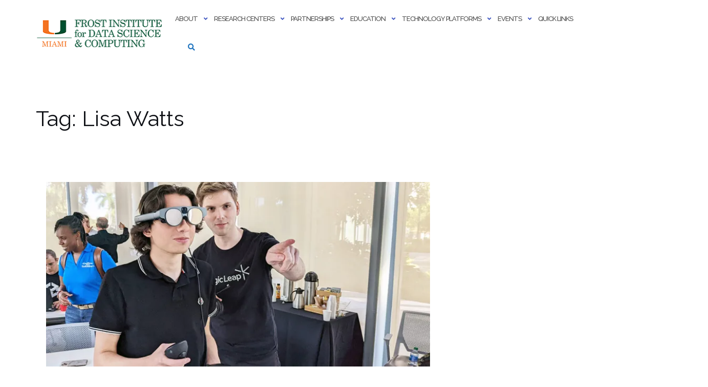

--- FILE ---
content_type: text/html; charset=UTF-8
request_url: https://idsc.miami.edu/tag/lisa-watts/
body_size: 138806
content:

<!DOCTYPE html>
<html lang="en-US">
<head>
	<meta charset="UTF-8">
	<meta name="viewport" content="width=device-width, initial-scale=1">
	<link rel="profile" href="https://gmpg.org/xfn/11">
	<link rel="pingback" href="https://idsc.miami.edu/xmlrpc.php">

	<title>Lisa Watts &#8211; Frost Institute for Data Science &amp; Computing</title>
<meta name='robots' content='max-image-preview:large' />
	<style>img:is([sizes="auto" i], [sizes^="auto," i]) { contain-intrinsic-size: 3000px 1500px }</style>
	<link rel='dns-prefetch' href='//www.googletagmanager.com' />
<link rel='dns-prefetch' href='//stats.wp.com' />
<link rel='dns-prefetch' href='//fonts.googleapis.com' />
<link rel='preconnect' href='//c0.wp.com' />
<link rel='preconnect' href='//i0.wp.com' />
<link rel="alternate" type="application/rss+xml" title="Frost Institute for Data Science &amp; Computing &raquo; Feed" href="https://idsc.miami.edu/feed/" />
<link rel="alternate" type="application/rss+xml" title="Frost Institute for Data Science &amp; Computing &raquo; Comments Feed" href="https://idsc.miami.edu/comments/feed/" />
<link rel="alternate" type="text/calendar" title="Frost Institute for Data Science &amp; Computing &raquo; iCal Feed" href="https://idsc.miami.edu/events-calendar/?ical=1" />
<link rel="alternate" type="application/rss+xml" title="Frost Institute for Data Science &amp; Computing &raquo; Lisa Watts Tag Feed" href="https://idsc.miami.edu/tag/lisa-watts/feed/" />
<script type="text/javascript">
/* <![CDATA[ */
window._wpemojiSettings = {"baseUrl":"https:\/\/s.w.org\/images\/core\/emoji\/16.0.1\/72x72\/","ext":".png","svgUrl":"https:\/\/s.w.org\/images\/core\/emoji\/16.0.1\/svg\/","svgExt":".svg","source":{"concatemoji":"https:\/\/idsc.miami.edu\/wp-includes\/js\/wp-emoji-release.min.js?ver=786cbbfb98c4e008b9a5625892b19cc1"}};
/*! This file is auto-generated */
!function(s,n){var o,i,e;function c(e){try{var t={supportTests:e,timestamp:(new Date).valueOf()};sessionStorage.setItem(o,JSON.stringify(t))}catch(e){}}function p(e,t,n){e.clearRect(0,0,e.canvas.width,e.canvas.height),e.fillText(t,0,0);var t=new Uint32Array(e.getImageData(0,0,e.canvas.width,e.canvas.height).data),a=(e.clearRect(0,0,e.canvas.width,e.canvas.height),e.fillText(n,0,0),new Uint32Array(e.getImageData(0,0,e.canvas.width,e.canvas.height).data));return t.every(function(e,t){return e===a[t]})}function u(e,t){e.clearRect(0,0,e.canvas.width,e.canvas.height),e.fillText(t,0,0);for(var n=e.getImageData(16,16,1,1),a=0;a<n.data.length;a++)if(0!==n.data[a])return!1;return!0}function f(e,t,n,a){switch(t){case"flag":return n(e,"\ud83c\udff3\ufe0f\u200d\u26a7\ufe0f","\ud83c\udff3\ufe0f\u200b\u26a7\ufe0f")?!1:!n(e,"\ud83c\udde8\ud83c\uddf6","\ud83c\udde8\u200b\ud83c\uddf6")&&!n(e,"\ud83c\udff4\udb40\udc67\udb40\udc62\udb40\udc65\udb40\udc6e\udb40\udc67\udb40\udc7f","\ud83c\udff4\u200b\udb40\udc67\u200b\udb40\udc62\u200b\udb40\udc65\u200b\udb40\udc6e\u200b\udb40\udc67\u200b\udb40\udc7f");case"emoji":return!a(e,"\ud83e\udedf")}return!1}function g(e,t,n,a){var r="undefined"!=typeof WorkerGlobalScope&&self instanceof WorkerGlobalScope?new OffscreenCanvas(300,150):s.createElement("canvas"),o=r.getContext("2d",{willReadFrequently:!0}),i=(o.textBaseline="top",o.font="600 32px Arial",{});return e.forEach(function(e){i[e]=t(o,e,n,a)}),i}function t(e){var t=s.createElement("script");t.src=e,t.defer=!0,s.head.appendChild(t)}"undefined"!=typeof Promise&&(o="wpEmojiSettingsSupports",i=["flag","emoji"],n.supports={everything:!0,everythingExceptFlag:!0},e=new Promise(function(e){s.addEventListener("DOMContentLoaded",e,{once:!0})}),new Promise(function(t){var n=function(){try{var e=JSON.parse(sessionStorage.getItem(o));if("object"==typeof e&&"number"==typeof e.timestamp&&(new Date).valueOf()<e.timestamp+604800&&"object"==typeof e.supportTests)return e.supportTests}catch(e){}return null}();if(!n){if("undefined"!=typeof Worker&&"undefined"!=typeof OffscreenCanvas&&"undefined"!=typeof URL&&URL.createObjectURL&&"undefined"!=typeof Blob)try{var e="postMessage("+g.toString()+"("+[JSON.stringify(i),f.toString(),p.toString(),u.toString()].join(",")+"));",a=new Blob([e],{type:"text/javascript"}),r=new Worker(URL.createObjectURL(a),{name:"wpTestEmojiSupports"});return void(r.onmessage=function(e){c(n=e.data),r.terminate(),t(n)})}catch(e){}c(n=g(i,f,p,u))}t(n)}).then(function(e){for(var t in e)n.supports[t]=e[t],n.supports.everything=n.supports.everything&&n.supports[t],"flag"!==t&&(n.supports.everythingExceptFlag=n.supports.everythingExceptFlag&&n.supports[t]);n.supports.everythingExceptFlag=n.supports.everythingExceptFlag&&!n.supports.flag,n.DOMReady=!1,n.readyCallback=function(){n.DOMReady=!0}}).then(function(){return e}).then(function(){var e;n.supports.everything||(n.readyCallback(),(e=n.source||{}).concatemoji?t(e.concatemoji):e.wpemoji&&e.twemoji&&(t(e.twemoji),t(e.wpemoji)))}))}((window,document),window._wpemojiSettings);
/* ]]> */
</script>
<style id='wp-emoji-styles-inline-css' type='text/css'>

	img.wp-smiley, img.emoji {
		display: inline !important;
		border: none !important;
		box-shadow: none !important;
		height: 1em !important;
		width: 1em !important;
		margin: 0 0.07em !important;
		vertical-align: -0.1em !important;
		background: none !important;
		padding: 0 !important;
	}
</style>
<link rel='stylesheet' id='wp-block-library-css' href='https://c0.wp.com/c/6.8.3/wp-includes/css/dist/block-library/style.min.css' type='text/css' media='all' />
<style id='classic-theme-styles-inline-css' type='text/css'>
/*! This file is auto-generated */
.wp-block-button__link{color:#fff;background-color:#32373c;border-radius:9999px;box-shadow:none;text-decoration:none;padding:calc(.667em + 2px) calc(1.333em + 2px);font-size:1.125em}.wp-block-file__button{background:#32373c;color:#fff;text-decoration:none}
</style>
<link rel='stylesheet' id='mediaelement-css' href='https://c0.wp.com/c/6.8.3/wp-includes/js/mediaelement/mediaelementplayer-legacy.min.css' type='text/css' media='all' />
<link rel='stylesheet' id='wp-mediaelement-css' href='https://c0.wp.com/c/6.8.3/wp-includes/js/mediaelement/wp-mediaelement.min.css' type='text/css' media='all' />
<style id='jetpack-sharing-buttons-style-inline-css' type='text/css'>
.jetpack-sharing-buttons__services-list{display:flex;flex-direction:row;flex-wrap:wrap;gap:0;list-style-type:none;margin:5px;padding:0}.jetpack-sharing-buttons__services-list.has-small-icon-size{font-size:12px}.jetpack-sharing-buttons__services-list.has-normal-icon-size{font-size:16px}.jetpack-sharing-buttons__services-list.has-large-icon-size{font-size:24px}.jetpack-sharing-buttons__services-list.has-huge-icon-size{font-size:36px}@media print{.jetpack-sharing-buttons__services-list{display:none!important}}.editor-styles-wrapper .wp-block-jetpack-sharing-buttons{gap:0;padding-inline-start:0}ul.jetpack-sharing-buttons__services-list.has-background{padding:1.25em 2.375em}
</style>
<style id='global-styles-inline-css' type='text/css'>
:root{--wp--preset--aspect-ratio--square: 1;--wp--preset--aspect-ratio--4-3: 4/3;--wp--preset--aspect-ratio--3-4: 3/4;--wp--preset--aspect-ratio--3-2: 3/2;--wp--preset--aspect-ratio--2-3: 2/3;--wp--preset--aspect-ratio--16-9: 16/9;--wp--preset--aspect-ratio--9-16: 9/16;--wp--preset--color--black: #000000;--wp--preset--color--cyan-bluish-gray: #abb8c3;--wp--preset--color--white: #ffffff;--wp--preset--color--pale-pink: #f78da7;--wp--preset--color--vivid-red: #cf2e2e;--wp--preset--color--luminous-vivid-orange: #ff6900;--wp--preset--color--luminous-vivid-amber: #fcb900;--wp--preset--color--light-green-cyan: #7bdcb5;--wp--preset--color--vivid-green-cyan: #00d084;--wp--preset--color--pale-cyan-blue: #8ed1fc;--wp--preset--color--vivid-cyan-blue: #0693e3;--wp--preset--color--vivid-purple: #9b51e0;--wp--preset--gradient--vivid-cyan-blue-to-vivid-purple: linear-gradient(135deg,rgba(6,147,227,1) 0%,rgb(155,81,224) 100%);--wp--preset--gradient--light-green-cyan-to-vivid-green-cyan: linear-gradient(135deg,rgb(122,220,180) 0%,rgb(0,208,130) 100%);--wp--preset--gradient--luminous-vivid-amber-to-luminous-vivid-orange: linear-gradient(135deg,rgba(252,185,0,1) 0%,rgba(255,105,0,1) 100%);--wp--preset--gradient--luminous-vivid-orange-to-vivid-red: linear-gradient(135deg,rgba(255,105,0,1) 0%,rgb(207,46,46) 100%);--wp--preset--gradient--very-light-gray-to-cyan-bluish-gray: linear-gradient(135deg,rgb(238,238,238) 0%,rgb(169,184,195) 100%);--wp--preset--gradient--cool-to-warm-spectrum: linear-gradient(135deg,rgb(74,234,220) 0%,rgb(151,120,209) 20%,rgb(207,42,186) 40%,rgb(238,44,130) 60%,rgb(251,105,98) 80%,rgb(254,248,76) 100%);--wp--preset--gradient--blush-light-purple: linear-gradient(135deg,rgb(255,206,236) 0%,rgb(152,150,240) 100%);--wp--preset--gradient--blush-bordeaux: linear-gradient(135deg,rgb(254,205,165) 0%,rgb(254,45,45) 50%,rgb(107,0,62) 100%);--wp--preset--gradient--luminous-dusk: linear-gradient(135deg,rgb(255,203,112) 0%,rgb(199,81,192) 50%,rgb(65,88,208) 100%);--wp--preset--gradient--pale-ocean: linear-gradient(135deg,rgb(255,245,203) 0%,rgb(182,227,212) 50%,rgb(51,167,181) 100%);--wp--preset--gradient--electric-grass: linear-gradient(135deg,rgb(202,248,128) 0%,rgb(113,206,126) 100%);--wp--preset--gradient--midnight: linear-gradient(135deg,rgb(2,3,129) 0%,rgb(40,116,252) 100%);--wp--preset--font-size--small: 13px;--wp--preset--font-size--medium: 20px;--wp--preset--font-size--large: 36px;--wp--preset--font-size--x-large: 42px;--wp--preset--spacing--20: 0.44rem;--wp--preset--spacing--30: 0.67rem;--wp--preset--spacing--40: 1rem;--wp--preset--spacing--50: 1.5rem;--wp--preset--spacing--60: 2.25rem;--wp--preset--spacing--70: 3.38rem;--wp--preset--spacing--80: 5.06rem;--wp--preset--shadow--natural: 6px 6px 9px rgba(0, 0, 0, 0.2);--wp--preset--shadow--deep: 12px 12px 50px rgba(0, 0, 0, 0.4);--wp--preset--shadow--sharp: 6px 6px 0px rgba(0, 0, 0, 0.2);--wp--preset--shadow--outlined: 6px 6px 0px -3px rgba(255, 255, 255, 1), 6px 6px rgba(0, 0, 0, 1);--wp--preset--shadow--crisp: 6px 6px 0px rgba(0, 0, 0, 1);}:where(.is-layout-flex){gap: 0.5em;}:where(.is-layout-grid){gap: 0.5em;}body .is-layout-flex{display: flex;}.is-layout-flex{flex-wrap: wrap;align-items: center;}.is-layout-flex > :is(*, div){margin: 0;}body .is-layout-grid{display: grid;}.is-layout-grid > :is(*, div){margin: 0;}:where(.wp-block-columns.is-layout-flex){gap: 2em;}:where(.wp-block-columns.is-layout-grid){gap: 2em;}:where(.wp-block-post-template.is-layout-flex){gap: 1.25em;}:where(.wp-block-post-template.is-layout-grid){gap: 1.25em;}.has-black-color{color: var(--wp--preset--color--black) !important;}.has-cyan-bluish-gray-color{color: var(--wp--preset--color--cyan-bluish-gray) !important;}.has-white-color{color: var(--wp--preset--color--white) !important;}.has-pale-pink-color{color: var(--wp--preset--color--pale-pink) !important;}.has-vivid-red-color{color: var(--wp--preset--color--vivid-red) !important;}.has-luminous-vivid-orange-color{color: var(--wp--preset--color--luminous-vivid-orange) !important;}.has-luminous-vivid-amber-color{color: var(--wp--preset--color--luminous-vivid-amber) !important;}.has-light-green-cyan-color{color: var(--wp--preset--color--light-green-cyan) !important;}.has-vivid-green-cyan-color{color: var(--wp--preset--color--vivid-green-cyan) !important;}.has-pale-cyan-blue-color{color: var(--wp--preset--color--pale-cyan-blue) !important;}.has-vivid-cyan-blue-color{color: var(--wp--preset--color--vivid-cyan-blue) !important;}.has-vivid-purple-color{color: var(--wp--preset--color--vivid-purple) !important;}.has-black-background-color{background-color: var(--wp--preset--color--black) !important;}.has-cyan-bluish-gray-background-color{background-color: var(--wp--preset--color--cyan-bluish-gray) !important;}.has-white-background-color{background-color: var(--wp--preset--color--white) !important;}.has-pale-pink-background-color{background-color: var(--wp--preset--color--pale-pink) !important;}.has-vivid-red-background-color{background-color: var(--wp--preset--color--vivid-red) !important;}.has-luminous-vivid-orange-background-color{background-color: var(--wp--preset--color--luminous-vivid-orange) !important;}.has-luminous-vivid-amber-background-color{background-color: var(--wp--preset--color--luminous-vivid-amber) !important;}.has-light-green-cyan-background-color{background-color: var(--wp--preset--color--light-green-cyan) !important;}.has-vivid-green-cyan-background-color{background-color: var(--wp--preset--color--vivid-green-cyan) !important;}.has-pale-cyan-blue-background-color{background-color: var(--wp--preset--color--pale-cyan-blue) !important;}.has-vivid-cyan-blue-background-color{background-color: var(--wp--preset--color--vivid-cyan-blue) !important;}.has-vivid-purple-background-color{background-color: var(--wp--preset--color--vivid-purple) !important;}.has-black-border-color{border-color: var(--wp--preset--color--black) !important;}.has-cyan-bluish-gray-border-color{border-color: var(--wp--preset--color--cyan-bluish-gray) !important;}.has-white-border-color{border-color: var(--wp--preset--color--white) !important;}.has-pale-pink-border-color{border-color: var(--wp--preset--color--pale-pink) !important;}.has-vivid-red-border-color{border-color: var(--wp--preset--color--vivid-red) !important;}.has-luminous-vivid-orange-border-color{border-color: var(--wp--preset--color--luminous-vivid-orange) !important;}.has-luminous-vivid-amber-border-color{border-color: var(--wp--preset--color--luminous-vivid-amber) !important;}.has-light-green-cyan-border-color{border-color: var(--wp--preset--color--light-green-cyan) !important;}.has-vivid-green-cyan-border-color{border-color: var(--wp--preset--color--vivid-green-cyan) !important;}.has-pale-cyan-blue-border-color{border-color: var(--wp--preset--color--pale-cyan-blue) !important;}.has-vivid-cyan-blue-border-color{border-color: var(--wp--preset--color--vivid-cyan-blue) !important;}.has-vivid-purple-border-color{border-color: var(--wp--preset--color--vivid-purple) !important;}.has-vivid-cyan-blue-to-vivid-purple-gradient-background{background: var(--wp--preset--gradient--vivid-cyan-blue-to-vivid-purple) !important;}.has-light-green-cyan-to-vivid-green-cyan-gradient-background{background: var(--wp--preset--gradient--light-green-cyan-to-vivid-green-cyan) !important;}.has-luminous-vivid-amber-to-luminous-vivid-orange-gradient-background{background: var(--wp--preset--gradient--luminous-vivid-amber-to-luminous-vivid-orange) !important;}.has-luminous-vivid-orange-to-vivid-red-gradient-background{background: var(--wp--preset--gradient--luminous-vivid-orange-to-vivid-red) !important;}.has-very-light-gray-to-cyan-bluish-gray-gradient-background{background: var(--wp--preset--gradient--very-light-gray-to-cyan-bluish-gray) !important;}.has-cool-to-warm-spectrum-gradient-background{background: var(--wp--preset--gradient--cool-to-warm-spectrum) !important;}.has-blush-light-purple-gradient-background{background: var(--wp--preset--gradient--blush-light-purple) !important;}.has-blush-bordeaux-gradient-background{background: var(--wp--preset--gradient--blush-bordeaux) !important;}.has-luminous-dusk-gradient-background{background: var(--wp--preset--gradient--luminous-dusk) !important;}.has-pale-ocean-gradient-background{background: var(--wp--preset--gradient--pale-ocean) !important;}.has-electric-grass-gradient-background{background: var(--wp--preset--gradient--electric-grass) !important;}.has-midnight-gradient-background{background: var(--wp--preset--gradient--midnight) !important;}.has-small-font-size{font-size: var(--wp--preset--font-size--small) !important;}.has-medium-font-size{font-size: var(--wp--preset--font-size--medium) !important;}.has-large-font-size{font-size: var(--wp--preset--font-size--large) !important;}.has-x-large-font-size{font-size: var(--wp--preset--font-size--x-large) !important;}
:where(.wp-block-post-template.is-layout-flex){gap: 1.25em;}:where(.wp-block-post-template.is-layout-grid){gap: 1.25em;}
:where(.wp-block-columns.is-layout-flex){gap: 2em;}:where(.wp-block-columns.is-layout-grid){gap: 2em;}
:root :where(.wp-block-pullquote){font-size: 1.5em;line-height: 1.6;}
</style>
<link rel='stylesheet' id='ctct_form_styles-css' href='https://idsc.miami.edu/wp-content/plugins/constant-contact-forms/assets/css/style.css?ver=2.14.2' type='text/css' media='all' />
<link rel='stylesheet' id='fancybox-for-wp-css' href='https://idsc.miami.edu/wp-content/plugins/fancybox-for-wordpress/assets/css/fancybox.css?ver=1.3.4' type='text/css' media='all' />
<link rel='stylesheet' id='bootstrap-css' href='https://idsc.miami.edu/wp-content/themes/shapely/assets/css/bootstrap.min.css?ver=786cbbfb98c4e008b9a5625892b19cc1' type='text/css' media='all' />
<link rel='stylesheet' id='font-awesome-css' href='https://idsc.miami.edu/wp-content/themes/shapely/assets/css/fontawesome6/all.min.css?ver=786cbbfb98c4e008b9a5625892b19cc1' type='text/css' media='all' />
<link rel='stylesheet' id='shapely-fonts-css' href='//fonts.googleapis.com/css?family=Raleway%3A100%2C300%2C400%2C500%2C600%2C700&#038;display=swap&#038;ver=6.8.3' type='text/css' media='all' />
<link rel='stylesheet' id='flexslider-css' href='https://idsc.miami.edu/wp-content/themes/shapely/assets/css/flexslider.css?ver=786cbbfb98c4e008b9a5625892b19cc1' type='text/css' media='all' />
<link rel='stylesheet' id='shapely-style-css' href='https://idsc.miami.edu/wp-content/themes/shapely/style.css?ver=786cbbfb98c4e008b9a5625892b19cc1' type='text/css' media='all' />
<style id='shapely-style-inline-css' type='text/css'>
.cat-links, .tags-links, .byline, .comments-link { clip: rect(1px, 1px, 1px, 1px); height: 1px; position: absolute; overflow: hidden; width: 1px; }
</style>
<link rel='stylesheet' id='shapely-custom-css' href='https://idsc.miami.edu/wp-content/themes/shapely/assets/css/custom.css?ver=786cbbfb98c4e008b9a5625892b19cc1' type='text/css' media='all' />
<link rel='stylesheet' id='owl.carousel-css' href='https://idsc.miami.edu/wp-content/themes/shapely/assets/js/owl-carousel/owl.carousel.min.css?ver=786cbbfb98c4e008b9a5625892b19cc1' type='text/css' media='all' />
<link rel='stylesheet' id='owl.carousel.theme-css' href='https://idsc.miami.edu/wp-content/themes/shapely/assets/js/owl-carousel/owl.theme.default.css?ver=786cbbfb98c4e008b9a5625892b19cc1' type='text/css' media='all' />
<link rel='stylesheet' id='gmedia-global-frontend-css' href='https://idsc.miami.edu/wp-content/plugins/grand-media/assets/gmedia.global.front.css?ver=1.15.0' type='text/css' media='all' />
<script type="text/javascript" src="https://c0.wp.com/c/6.8.3/wp-includes/js/jquery/jquery.min.js" id="jquery-core-js"></script>
<script type="text/javascript" src="https://c0.wp.com/c/6.8.3/wp-includes/js/jquery/jquery-migrate.min.js" id="jquery-migrate-js"></script>
<script type="text/javascript" src="https://idsc.miami.edu/wp-content/plugins/fancybox-for-wordpress/assets/js/purify.min.js?ver=1.3.4" id="purify-js"></script>
<script type="text/javascript" src="https://idsc.miami.edu/wp-content/plugins/fancybox-for-wordpress/assets/js/jquery.fancybox.js?ver=1.3.4" id="fancybox-for-wp-js"></script>

<!-- Google tag (gtag.js) snippet added by Site Kit -->
<!-- Google Analytics snippet added by Site Kit -->
<script type="text/javascript" src="https://www.googletagmanager.com/gtag/js?id=G-53BFLJ223K" id="google_gtagjs-js" async></script>
<script type="text/javascript" id="google_gtagjs-js-after">
/* <![CDATA[ */
window.dataLayer = window.dataLayer || [];function gtag(){dataLayer.push(arguments);}
gtag("set","linker",{"domains":["idsc.miami.edu"]});
gtag("js", new Date());
gtag("set", "developer_id.dZTNiMT", true);
gtag("config", "G-53BFLJ223K");
/* ]]> */
</script>
<link rel="https://api.w.org/" href="https://idsc.miami.edu/wp-json/" /><link rel="alternate" title="JSON" type="application/json" href="https://idsc.miami.edu/wp-json/wp/v2/tags/2940" /><link rel="EditURI" type="application/rsd+xml" title="RSD" href="https://idsc.miami.edu/xmlrpc.php?rsd" />
<style>
		#category-posts-2-internal ul {padding: 0;}
#category-posts-2-internal .cat-post-item img {max-width: initial; max-height: initial; margin: initial;}
#category-posts-2-internal .cat-post-author {margin-bottom: 0;}
#category-posts-2-internal .cat-post-thumbnail {margin: 5px 10px 5px 0;}
#category-posts-2-internal .cat-post-item:before {content: ""; clear: both;}
#category-posts-2-internal .cat-post-excerpt-more {display: inline-block;}
#category-posts-2-internal .cat-post-item {list-style: none; margin: 3px 0 10px; padding: 3px 0;}
#category-posts-2-internal .cat-post-current .cat-post-title {font-weight: bold; text-transform: uppercase;}
#category-posts-2-internal [class*=cat-post-tax] {font-size: 0.85em;}
#category-posts-2-internal [class*=cat-post-tax] * {display:inline-block;}
#category-posts-2-internal .cat-post-item:after {content: ""; display: table;	clear: both;}
#category-posts-2-internal .cat-post-item .cat-post-title {overflow: hidden;text-overflow: ellipsis;white-space: initial;display: -webkit-box;-webkit-line-clamp: 2;-webkit-box-orient: vertical;padding-bottom: 0 !important;}
#category-posts-2-internal .cat-post-item:after {content: ""; display: table;	clear: both;}
#category-posts-2-internal .cat-post-thumbnail {display:block; float:left; margin:5px 10px 5px 0;}
#category-posts-2-internal .cat-post-crop {overflow:hidden;display:block;}
#category-posts-2-internal p {margin:5px 0 0 0}
#category-posts-2-internal li > div {margin:5px 0 0 0; clear:both;}
#category-posts-2-internal .dashicons {vertical-align:middle;}
#category-posts-2-internal .cat-post-thumbnail .cat-post-crop img {height: 150px;}
#category-posts-2-internal .cat-post-thumbnail .cat-post-crop img {width: 150px;}
#category-posts-2-internal .cat-post-thumbnail .cat-post-crop img {object-fit: cover; max-width: 100%; display: block;}
#category-posts-2-internal .cat-post-thumbnail .cat-post-crop-not-supported img {width: 100%;}
#category-posts-2-internal .cat-post-thumbnail {max-width:100%;}
#category-posts-2-internal .cat-post-item img {margin: initial;}
</style>
		
<!-- Fancybox for WordPress v3.3.7 -->
<style type="text/css">
	.fancybox-slide--image .fancybox-content{background-color: #FFFFFF}div.fancybox-caption{display:none !important;}
	
	img.fancybox-image{border-width:10px;border-color:#FFFFFF;border-style:solid;}
	div.fancybox-bg{background-color:rgba(102,102,102,0.3);opacity:1 !important;}div.fancybox-content{border-color:#FFFFFF}
	div#fancybox-title{background-color:#FFFFFF}
	div.fancybox-content{background-color:#FFFFFF}
	div#fancybox-title-inside{color:#333333}
	
	
	
	div.fancybox-caption p.caption-title{display:inline-block}
	div.fancybox-caption p.caption-title{font-size:14px}
	div.fancybox-caption p.caption-title{color:#333333}
	div.fancybox-caption {color:#333333}div.fancybox-caption p.caption-title {background:#fff; width:auto;padding:10px 30px;}div.fancybox-content p.caption-title{color:#333333;margin: 0;padding: 5px 0;}
</style><script type="text/javascript">
	jQuery(function () {

		var mobileOnly = false;
		
		if (mobileOnly) {
			return;
		}

		jQuery.fn.getTitle = function () { // Copy the title of every IMG tag and add it to its parent A so that fancybox can show titles
			var arr = jQuery("a[data-fancybox]");jQuery.each(arr, function() {var title = jQuery(this).children("img").attr("title") || '';var figCaptionHtml = jQuery(this).next("figcaption").html() || '';var processedCaption = figCaptionHtml;if (figCaptionHtml.length && typeof DOMPurify === 'function') {processedCaption = DOMPurify.sanitize(figCaptionHtml, {USE_PROFILES: {html: true}});} else if (figCaptionHtml.length) {processedCaption = jQuery("<div>").text(figCaptionHtml).html();}var newTitle = title;if (processedCaption.length) {newTitle = title.length ? title + " " + processedCaption : processedCaption;}if (newTitle.length) {jQuery(this).attr("title", newTitle);}});		}

		// Supported file extensions

				var thumbnails = jQuery("a:has(img)").not(".nolightbox").not('.envira-gallery-link').not('.ngg-simplelightbox').filter(function () {
			return /\.(jpe?g|png|gif|mp4|webp|bmp|pdf)(\?[^/]*)*$/i.test(jQuery(this).attr('href'))
		});
		

		// Add data-type iframe for links that are not images or videos.
		var iframeLinks = jQuery('.fancyboxforwp').filter(function () {
			return !/\.(jpe?g|png|gif|mp4|webp|bmp|pdf)(\?[^/]*)*$/i.test(jQuery(this).attr('href'))
		}).filter(function () {
			return !/vimeo|youtube/i.test(jQuery(this).attr('href'))
		});
		iframeLinks.attr({"data-type": "iframe"}).getTitle();

				// Gallery All
		thumbnails.addClass("fancyboxforwp").attr("data-fancybox", "gallery").getTitle();
		iframeLinks.attr({"data-fancybox": "gallery"}).getTitle();

		// Gallery type NONE
		
		// Call fancybox and apply it on any link with a rel atribute that starts with "fancybox", with the options set on the admin panel
		jQuery("a.fancyboxforwp").fancyboxforwp({
			loop: false,
			smallBtn: false,
			zoomOpacity: "auto",
			animationEffect: "fade",
			animationDuration: 500,
			transitionEffect: "fade",
			transitionDuration: "300",
			overlayShow: true,
			overlayOpacity: "0.3",
			titleShow: true,
			titlePosition: "inside",
			keyboard: true,
			showCloseButton: false,
			arrows: true,
			clickContent:false,
			clickSlide: "close",
			mobile: {
				clickContent: function (current, event) {
					return current.type === "image" ? "toggleControls" : false;
				},
				clickSlide: function (current, event) {
					return current.type === "image" ? "close" : "close";
				},
			},
			wheel: false,
			toolbar: true,
			preventCaptionOverlap: true,
			onInit: function() { },			onDeactivate
	: function() { },		beforeClose: function() { },			afterShow: function(instance) { jQuery( ".fancybox-image" ).on("click", function( ){ ( instance.isScaledDown() ) ? instance.scaleToActual() : instance.scaleToFit() }) },				afterClose: function() { },					caption : function( instance, item ) {var title = "";if("undefined" != typeof jQuery(this).context ){var title = jQuery(this).context.title;} else { var title = ("undefined" != typeof jQuery(this).attr("title")) ? jQuery(this).attr("title") : false;}var caption = jQuery(this).data('caption') || '';if ( item.type === 'image' && title.length ) {caption = (caption.length ? caption + '<br />' : '') + '<p class="caption-title">'+jQuery("<div>").text(title).html()+'</p>' ;}if (typeof DOMPurify === "function" && caption.length) { return DOMPurify.sanitize(caption, {USE_PROFILES: {html: true}}); } else { return jQuery("<div>").text(caption).html(); }},
		afterLoad : function( instance, current ) {var captionContent = current.opts.caption || '';var sanitizedCaptionString = '';if (typeof DOMPurify === 'function' && captionContent.length) {sanitizedCaptionString = DOMPurify.sanitize(captionContent, {USE_PROFILES: {html: true}});} else if (captionContent.length) { sanitizedCaptionString = jQuery("<div>").text(captionContent).html();}if (sanitizedCaptionString.length) { current.$content.append(jQuery('<div class=\"fancybox-custom-caption inside-caption\" style=\" position: absolute;left:0;right:0;color:#000;margin:0 auto;bottom:0;text-align:center;background-color:#FFFFFF \"></div>').html(sanitizedCaptionString)); }},
			})
		;

			})
</script>
<!-- END Fancybox for WordPress -->
<meta name="generator" content="Site Kit by Google 1.170.0" /><meta name="tec-api-version" content="v1"><meta name="tec-api-origin" content="https://idsc.miami.edu"><link rel="alternate" href="https://idsc.miami.edu/wp-json/tribe/events/v1/events/?tags=lisa-watts" />	<style>img#wpstats{display:none}</style>
		
<!-- <meta name="GmediaGallery" version="1.24.1/1.8.0" license="3970:1sl-9cea-07c8-0c99" /> -->
<style type="text/css">a, .image-bg a, .contact-section .social-icons li a, a:visited, .footer .footer-credits a, .post-content .post-meta li a, .post-content .shapely-category a, .module.widget-handle i {color:#1e73be }a:hover,
				a:active,
				a:focus,
				.post-title a:hover,
				.post-title a:focus,
				.image-bg a:hover,
				.image-bg a:focus,
				.contact-section .social-icons li a:hover,
				.contact-section .social-icons li a:focus,
				.footer .footer-credits a:hover,
				.footer .footer-credits a:focus,
				.post-content .post-meta li a:hover,
				.post-content .post-meta li a:focus,
				.widget.widget_recent_entries ul li a:focus,
				.widget.widget_recent_entries ul li a:hover,
				.widget.widget_recent_comments ul li .comment-author-link a:focus,
				.widget.widget_recent_comments ul li .comment-author-link a:hover,
				.widget.widget_archive > div ul li a:focus,
				.widget.widget_archive > div ul li a:hover,
				.widget.widget_archive ul li a:focus,
				.widget.widget_archive ul li a:hover,
				.widget.widget_categories > div ul li a:focus,
				.widget.widget_categories > div ul li a:hover,
				.widget.widget_categories ul li a:focus,
				.widget.widget_categories ul li a:hover,
				.widget.widget_meta > div ul li a:focus,
				.widget.widget_meta > div ul li a:hover,
				.widget.widget_meta ul li a:focus,
				.widget.widget_meta ul li a:hover,
				.widget.widget_pages > div ul li a:focus,
				.widget.widget_pages > div ul li a:hover,
				.widget.widget_pages ul li a:focus,
				.widget.widget_pages ul li a:hover,
				.widget.widget_nav_menu > div ul li a:focus,
				.widget.widget_nav_menu > div ul li a:hover,
				.widget.widget_nav_menu ul li a:focus,
				.widget.widget_nav_menu ul li a:hover,
				.widget.widget_nav_menu .menu > li a:focus,
				.widget.widget_nav_menu .menu > li a:hover,
				.widget.widget_tag_cloud a:focus,
				.widget.widget_tag_cloud a:hover,
				.widget_product_categories ul.product-categories li a:hover,
				.widget_product_categories ul.product-categories li a:focus,
				.widget_product_tag_cloud .tagcloud a:hover,
				.widget_product_tag_cloud .tagcloud a:focus,
				.widget_products .product_list_widget a:hover,
				.widget_products .product_list_widget a:focus,
				.woocommerce.widget ul.cart_list li a:hover,
				.woocommerce.widget ul.cart_list li a:focus,
				.woocommerce.widget ul.product_list_widget li a:hover,
				.woocommerce.widget ul.product_list_widget li a:focus,
				.woocommerce .widget_layered_nav_filters ul li a:hover,
				.woocommerce .widget_layered_nav_filters ul li a:focus,
				.woocommerce .widget_layered_nav ul li a:hover,
				.woocommerce .widget_layered_nav ul li a:focus,
				.main-navigation .menu > li > ul li:hover > a,
				.main-navigation .menu > li > ul li:focus > a,
				.main-navigation .menu > li > ul .dropdown:hover:after,
				.main-navigation .menu > li > ul .dropdown:focus:after,
				.main-navigation .menu > li > ul li.menu-item-has-children:hover:after,
				.main-navigation .menu > li > ul li.menu-item-has-children:focus:after,
				.main-navigation .menu li a:focus,
				.main-navigation .menu li:focus > a,
				.main-navigation .menu > li > ul li a:focus,
				.post-content .shapely-category a:hover,
				.post-content .shapely-category a:focus,
				.main-navigation .menu li:hover > a,
				.main-navigation .menu li:focus > a,
				.main-navigation .menu > li:hover:after,
				.main-navigation .menu > li:focus-within:after,
				.bg-dark .social-list a:hover,
				.bg-dark .social-list a:focus,
				.shapely-social .shapely-social-icon:hover,
				.shapely-social .shapely-social-icon:focus { color: #7f1ebc;}.btn-filled, .btn-filled:visited, .woocommerce #respond input#submit.alt,
          .woocommerce a.button.alt, .woocommerce button.button.alt,
          .woocommerce input.button.alt, .woocommerce #respond input#submit,
          .woocommerce a.button, .woocommerce button.button,
          .woocommerce input.button,
          .video-widget .video-controls button,
          input[type="submit"],
          button[type="submit"],
          .post-content .more-link { background:#9b9a98 !important; border: 2px solid #9b9a98 !important;}.shapely_home_parallax > section:not(.image-bg) .btn-white { color:#9b9a98 !important; border: 2px solid #9b9a98 !important; }</style><link rel="icon" href="https://idsc.miami.edu/wp-content/uploads/2019/05/favicon.ico" sizes="32x32" />
<link rel="icon" href="https://idsc.miami.edu/wp-content/uploads/2019/05/favicon.ico" sizes="192x192" />
<link rel="apple-touch-icon" href="https://idsc.miami.edu/wp-content/uploads/2019/05/favicon.ico" />
<meta name="msapplication-TileImage" content="https://idsc.miami.edu/wp-content/uploads/2019/05/favicon.ico" />
		<style type="text/css" id="wp-custom-css">
			 /** 
 * Reduce padding on top of Events. 
 * Pedro 2020-02-13
 */

/*HI PEDRO, That problematic white bar moves around from the top to below Nick and messes up alignment with Events and Strategic Alliances. Evelyn want to make the first section smaller. At the very bottom, I tried changing 100% to 80 but it just added white space above the NEWS :-(*/
/*
.archive tribe-events .tribe-events-l-container {
    padding-top: 20px;
}
.archive .tribe-common--breakpoint-medium.tribe-events .tribe-events-l-container {
    padding-top: 20px;
}*/

.table>tbody>tr>td, .table>tbody>tr>th, .table>tfoot>tr>td, .table>tfoot>tr>th, .table>thead>tr>td, .table>thead>tr>th {
    padding: 8px;
    line-height: 1.42857143;
    vertical-align: top;
    border-top: 0px #fff;
}

.table-hover tbody tr:hover td {
    background: #fff;
}

h1 {
margin: 20px 0px 20px 0px; 
}

.page-id-865 h1 {
    font-size: 52px;
	
}

/*Trying to remove word "Archives:" from Events page*/



.field--body h4 {
    font-size: 1.4em;
    font-weight: 400;
    line-height: 1.42857;
		font-family: franklin-gothic-urw,Franklin Gothic,ITC Franklin Gothic,Arial,sans-serif;
}

.footer-credits { display: none; }

/*Individual Page Headers change backgroung from grey to white and reduce padding*/

.bg-secondary {
    background: #FFFFFF;
}

h3.page-title {
    font-size: 42px;
    line-height: 43px;
}



p { color: black;}

ul { color: black;}

.navbar-collapse {
    padding-right: 5px;
    padding-left: 5px;
}

.main-navigation .menu > li {
    margin-right: 12px;
}

#tribe-events-pg-template .tribe-events-content h1, .tribe-events-after-html h1, .tribe-events-before-html h1 {
    font-size: 60px;
    line-height: 1.5;
}

.single-tribe_events .tribe-events-single-event-title {
    font-size: 40px;
    line-height: 1;
    margin: 0;
    padding: 0;
}



.btn-white:visited, .btn:visited:hover {
    color: #fff;
}
.btn-white:hover, .image-bg .btn:hover, .image-bg .btn:visited:hover {
    background: #ff880d;
    border-color: #fff;
    color: #fff;
}

.btn, .button {
    font-family: inherit;
    border: 2px solid #ffffff;
    padding: 0 26px;
    min-width: 150px;
    line-height: 36px;
    font-size: 13px;
    font-weight: 700;
    text-transform: uppercase;
    letter-spacing: 1px;
    border-radius: 0;
    color: #ff880d;
    text-align: center;
    transition: all 0.3s ease;
    -webkit-transition: all 0.3s ease;
    -moz-transition: all 0.3s ease;
    margin-right: 8px;
    margin-bottom: 24px;
    white-space: normal;
}

.btn-filled:hover, .woocommerce #respond input#submit.alt:hover, .woocommerce a.button.alt:hover, .woocommerce button.button.alt:hover, .woocommerce input.button.alt:hover, .woocommerce #respond input#submit:hover, .woocommerce a.button:hover, .woocommerce button.button:hover, .woocommerce input.button:hover, .video-widget .video-controls button:hover, input[type="submit"]:hover, button[type="submit"]:hover, .post-content .more-link:hover, .btn:not(.btn-white):hover, .button:not(.btn-white):hover {
    background: #FF880D !important;
    border: 2px solid#FF880D !important;
}

.btn-filled, .btn-filled:visited, .woocommerce #respond input#submit.alt, .woocommerce a.button.alt, .woocommerce button.button.alt, .woocommerce input.button.alt, .woocommerce #respond input#submit, .woocommerce a.button, .woocommerce button.button, .woocommerce input.button, .video-widget .video-controls button, input[type="submit"], button[type="submit"], .post-content .more-link {
    background: #9b9a98 !important;
    border: 2px solid#9b9a98 !important;
}

.shapely_home_parallax > section:not(.image-bg) .btn-white {
    border-color: #FF880D;
    color: #FF880D;
}
.btn:visited {
    color: #FF880D;
}
.shapely_home_parallax > section:not(.image-bg) .btn-lg.btn-white {
    border-color: #FF880D;
    color: #FF880D;
}

.shapely_home_parallax > section:not(.image-bg) .btn-white {
    border-color: #FF880D;
    color: #FF880D;
}

.shapely_home_parallax > section:not(.image-bg) a.btn.btn-lg.btn-white {
    border-color: #FF880D;
    color: #FFFFFF;
}
.shapely_home_parallax > section:not(.image-bg) .btn-white {
    border-color: #FF880D;
    color: #FFFFFF;
}

a, a:visited {
    color: #FF6600;
}

a:hover {
color: #745cf9
}

.btn, .button {
	border: 2px solid #FF880D;
	color: #FF880D
} 

.btn-lg.btn-white {
    border-color: #FF880D;
    color: #FFFFFF;
}

.btn:visited {
    color: #800080;
}
h3.mb32 a, a:visited {
		font-weight:normal
}

/*changes font size of About iDSC on homepage*/
div.col-md-4.col-md-offset-1.col-sm-5.col-sm-offset-1 h3 {
	font-size: 4em;
} 

/*changes font size of Projects on homepage*/
h3.mb32 {
	font-size: 4em;
}

/*changes font size of Strategic Alliances on homepage*/
h3.mb64.mb-xs-40 {
	font-size: 4em;
}
/*reducing padding around homepage IDSC logo*/
#site-navigation .module.left {
    padding-left: 0px;
}
.module {
    display: inline-block;
    padding: 0 18px;
}
/*reducing the padding in the dropdown arrows on main menu*/
.menu > li.dropdown {
    padding-right: 12px;
}
/*removing "Untitled" from Events page*/
h2.post-title.entry-title
 { display: none; }

/*removing spacing above Events page top below menu*/

section, footer {
    padding: 20px 0px 0px 0px;
    position: relative;
    overflow: hidden;
}

/*ABOVE was . . . 
section, footer {
    padding: 0px 10;
    position: relative;
    overflow: hidden;
}
*/

/*Restoring padding to top of logo in footer*/
#colophon .widget {
    margin-bottom: 24px;
    margin-top: 24px;
}

/*removing padding under EVENTS */
section.content-area {
    padding: 0px 0px 0px 0px;
}

/*hiding catergory display over photo in blog posts
span.shapely-category {
	display: none;
}*/


/*increasing space below Strategic Alliances logos*/
div#shapely_home_parallax-9 {
height: 50%;
}

/*trying to increase width of Strategic Alliances parallax*/
div#shapely_home_clients-2.widget.shapely_home_clients {
	width: 1518px;
	height: 267px;
}

/*trying to decrease height of Catalyzing Discovery parallax
div#shapely_home_parallax-9.widget.shapely_home_parallax {
    height: 75%;
    display: block;
}*/

/*getting rid of grey text*/
body {
	-webkit-font-smoothing: antialiased;
	-moz-osx-font-smoothing: grayscale;
	font-size: 14px;
	line-height: 24px;
	font-family: "Raleway", "Helvetica Neue", Helvetica, Arial, sans-serif;
	color: #000000;
	overflow-x: hidden;
	font-weight: 400;
}

/*trying to stop Events titles from displaying twice. This works but it also turns off the headings on pages
div.col-xs-12 h3.page-title {
display: none;
}*/

/*CCS is now IDSC smaller*/

div.col-md-4.col-md-offset-1.col-sm-5.col-sm-offset-1 h3 {
    font-size: 3em;
}

/*Trying to change button background on Read More so it's not orange text on grey but orange text on white*/
.btn, .button {
    border: 1px solid #FF880D;
    color: #FFFFFF;
}

/*reducing size of first section tried 80% but it just put white space below this and above news*/
.cover:first-child .fullscreen {
    max-height: 100%;
}

/*Solving Removal of Line Breaks in Tables Problem-no solution yet*/

/*small caps class*/
.small-caps {
  font-variant-caps: small-caps;
}

/*removing line under menu*/
nav {
    border-bottom: 0px solid rgba(0, 0, 0, 0.1);
    background-color: rgba(255,255,255,1);
}

/*is this the white bar?
.page-title-section {
    height: 165px;
    padding: 50px 0;
}*/

/*adding white space above strategic alliances on homepage*/
.mb64 {
    margin-top: 64px;
}

main {
  margin-bottom: 0px !important;
}

.container {
    padding-right: 15px;
    padding-left: 15px;
	  padding-bottom: 0px;
    margin-right: auto;
    margin-left: auto;
}
/*Code supplied by Shapely theme support to fix white bar*/
#shapely_home_parallax-5 {
    background-image: url(https://idsc.miami.edu/wp-content/uploads/2021/03/Smart-Cities-Miami-Conference-2017-127-72dpi.jpg);
    background-size: cover;
    background-attachment: fixed;
    background-repeat: no-repeat;
}
/*reducing space between headline and image but when headline wraps to 2 lines it gets cut off
section.page-title-section.bg-secondary {
	height: 115px;
padding: 50px 0px 0px 0px;}*/

/*removed date from pages but not posts*/
.page .entry-meta {
      display:none;
} 
/*making space on left to keep form from touching monitor edge*/
.mb-xs-24 {
    margin-bottom: 24px;
    margin-left: 20px;
}

/*Trying to eliminate white space under menu*/
element.style {
    visibility: visible;
    z-index: -100;
    position: fixed;
    top: 0px;
    left: 0px;
    overflow: hidden;
    transform: translate3d(0px, 0px, 0px);
    height: 937px;
    width: 719px;
}
/*adding space under header image for pages-THIS WORKED! */
img.attachment-shapely-full.size-shapely-full.wp-post-image.jetpack-lazy-image.jetpack-lazy-image--handled { 
	padding-bottom: 20px;}

/*removing border around captioned photos on Sweng page*/
.thumbnail {
    border: 0px solid #ddd;
}

/*Formatting shortcode display of stories on Visualization page*/
.display-posts-listing .alignleft {
    float: left;
    margin: 10px 10px 10px 10px;
}

/*workaround for br clear="all"*/
p.clear {
	clear:both
}

/*reducing padding above and height of page title, romved height: 150px; per Kim's request, was 10 reverted to 80*/
.page-title-section {
    padding: 80px 0 0 0;
}

.post-content .entry-header img {
    width: 100%;
	padding-bottom: 20px;}


/*reduce size of homepage background image-STOPPED DOING THIS BUT it didn't fix the lost buttons issue.
div.top-parallax-section {
 height: 500px; 
}*/

/*change paragraph text to black, Yelena complaining it's hard to read*/
 p {font-weight: 500; } 
		</style>
		</head>

<body data-rsssl=1 class="archive tag tag-lisa-watts tag-2940 wp-custom-logo wp-theme-shapely tribe-no-js ctct-shapely group-blog hfeed has-sidebar-right categories-hidden tags-hidden author-hidden comment-hidden">
	<div id="page" class="site">
	<a class="skip-link screen-reader-text" href="#content">Skip to content</a>

	<header id="masthead" class="site-header" role="banner">
		<div class="nav-container">
			<nav  id="site-navigation" class="main-navigation" role="navigation">
				<div class="container nav-bar">
					<div class="flex-row">
						<div class="module left site-title-container">
							<a href="https://idsc.miami.edu/" class="custom-logo-link" rel="home" itemprop="url"><img width="250" height="64" src="https://i0.wp.com/idsc.miami.edu/wp-content/uploads/2023/05/U-MIAMI-with-Wording-for-Website-Header-color-plus-green-outlines-sized-1.png?fit=250%2C64&amp;ssl=1" class="custom-logo logo" alt="University of Miami logo with wording &quot;Frost Institute for Data Science &amp; Computing&quot; to the right of it" itemprop="logo" decoding="async" /></a>						</div>
						<button class="module widget-handle mobile-toggle right visible-sm visible-xs">
							<i class="fa fa-bars"></i>
						</button>
						<div class="module-group right">
							<div class="module left">
								<div class="collapse navbar-collapse navbar-ex1-collapse"><ul id="menu" class="menu"><li id="menu-item-53606" class="menu-item menu-item-type-custom menu-item-object-custom menu-item-has-children menu-item-53606 dropdown"><a title="About" href="https://idsc.miami.edu/about/">About </a><span class="dropdown-toggle shapely-dropdown" data-toggle="dropdown"><i class="fa fa-angle-down" aria-hidden="true"></i></span>
<ul role="menu" class=" dropdown-menu">
	<li id="menu-item-53607" class="menu-item menu-item-type-post_type menu-item-object-page menu-item-53607"><a title="Careers" href="https://idsc.miami.edu/about/careers/">Careers</a></li>
	<li id="menu-item-53614" class="menu-item menu-item-type-post_type menu-item-object-page menu-item-53614"><a title="Contact" href="https://idsc.miami.edu/contact/">Contact</a></li>
	<li id="menu-item-53643" class="menu-item menu-item-type-custom menu-item-object-custom menu-item-has-children menu-item-53643 dropdown"><a href="https://idsc.miami.edu/grants/">Grants</a>
	<ul role="menu" class=" dropdown-menu">
		<li id="menu-item-53630" class="menu-item menu-item-type-post_type menu-item-object-page menu-item-has-children menu-item-53630 dropdown"><a title="IDSC Grants Programs" href="https://idsc.miami.edu/about/grants-programs/">IDSC Grants Programs </a><span class="dropdown-toggle shapely-dropdown" data-toggle="dropdown"><i class="fa fa-angle-down" aria-hidden="true"></i></span>
		<ul role="menu" class=" dropdown-menu">
			<li id="menu-item-53631" class="menu-item menu-item-type-post_type menu-item-object-page menu-item-53631"><a title="Expanding the Use of Collaborative Data Science at UM Grant Program" href="https://idsc.miami.edu/about/grants-programs/expanding-the-use-of-collaborative-data-science-at-um/">Expanding the Use of Collaborative Data Science at UM Grant Program</a></li>
			<li id="menu-item-53628" class="menu-item menu-item-type-post_type menu-item-object-page menu-item-53628"><a title="Early Career Researcher Grants" href="https://idsc.miami.edu/about/grants-programs/early-career-researcher-grants/">Early Career Researcher Grants</a></li>
			<li id="menu-item-53642" class="menu-item menu-item-type-custom menu-item-object-custom menu-item-53642"><a title="Advanced Computing for Students" href="https://idsc.miami.edu/about/grants-programs/advanced-computing-for-students-grant/">Advanced Computing for Students</a></li>
			<li id="menu-item-53627" class="menu-item menu-item-type-post_type menu-item-object-page menu-item-53627"><a title="Bridge Awards for Degree and Program Continuity " href="https://idsc.miami.edu/about/grants-programs/bridge-awards-for-degree-and-program-continuity/">Bridge Awards for Degree and Program Continuity </a></li>
			<li id="menu-item-55819" class="menu-item menu-item-type-post_type menu-item-object-page menu-item-55819"><a title="IDSC Grant Recipients" href="https://idsc.miami.edu/idsc-grant-recipients/">IDSC Grant Recipients</a></li>
		</ul>
</li>
		<li id="menu-item-53641" class="menu-item menu-item-type-post_type menu-item-object-page menu-item-has-children menu-item-53641 dropdown"><a title="Proposal Preparation" href="https://idsc.miami.edu/proposal-preparation/">Proposal Preparation </a><span class="dropdown-toggle shapely-dropdown" data-toggle="dropdown"><i class="fa fa-angle-down" aria-hidden="true"></i></span>
		<ul role="menu" class=" dropdown-menu">
			<li id="menu-item-53636" class="menu-item menu-item-type-post_type menu-item-object-page menu-item-53636"><a title="NIH Resources" href="https://idsc.miami.edu/nih-resources/">NIH Resources</a></li>
			<li id="menu-item-53639" class="menu-item menu-item-type-post_type menu-item-object-page menu-item-53639"><a title="NSF Resources" href="https://idsc.miami.edu/nsf-resources/">NSF Resources</a></li>
			<li id="menu-item-53638" class="menu-item menu-item-type-post_type menu-item-object-page menu-item-53638"><a title="NSF Data Management Plan Template (Generic)" href="https://idsc.miami.edu/nsf-data-management-plan-template-generic/">NSF Data Management Plan Template (Generic)</a></li>
			<li id="menu-item-53637" class="menu-item menu-item-type-post_type menu-item-object-page menu-item-53637"><a title="NSF Data Management Plan" href="https://idsc.miami.edu/nsf-data-management-plan/">NSF Data Management Plan</a></li>
		</ul>
</li>
	</ul>
</li>
	<li id="menu-item-53615" class="menu-item menu-item-type-post_type menu-item-object-page menu-item-has-children menu-item-53615 dropdown"><a title="Innovation" href="https://idsc.miami.edu/innovation/">Innovation </a><span class="dropdown-toggle shapely-dropdown" data-toggle="dropdown"><i class="fa fa-angle-down" aria-hidden="true"></i></span>
	<ul role="menu" class=" dropdown-menu">
		<li id="menu-item-53616" class="menu-item menu-item-type-custom menu-item-object-custom menu-item-53616"><a title="NSF UM CARTA" href="https://carta.miami.edu/">NSF UM CARTA</a></li>
	</ul>
</li>
	<li id="menu-item-53640" class="menu-item menu-item-type-post_type menu-item-object-page menu-item-53640"><a title="Internships" href="https://idsc.miami.edu/education/internships/">Internships</a></li>
	<li id="menu-item-53624" class="menu-item menu-item-type-post_type menu-item-object-page menu-item-has-children menu-item-53624 dropdown"><a title="Media" href="https://idsc.miami.edu/media/">Media </a><span class="dropdown-toggle shapely-dropdown" data-toggle="dropdown"><i class="fa fa-angle-down" aria-hidden="true"></i></span>
	<ul role="menu" class=" dropdown-menu">
		<li id="menu-item-53634" class="menu-item menu-item-type-post_type menu-item-object-page menu-item-53634"><a title="IDSC Brochure" href="https://idsc.miami.edu/idsc-brochure/">IDSC Brochure</a></li>
		<li id="menu-item-53647" class="menu-item menu-item-type-custom menu-item-object-custom menu-item-has-children menu-item-53647 dropdown"><a title="IDSC Magazine" href="https://idsc.miami.edu/magazine/">IDSC Magazine </a><span class="dropdown-toggle shapely-dropdown" data-toggle="dropdown"><i class="fa fa-angle-down" aria-hidden="true"></i></span>
		<ul role="menu" class=" dropdown-menu">
			<li id="menu-item-53646" class="menu-item menu-item-type-post_type menu-item-object-page menu-item-53646"><a title="Subscribe" href="https://idsc.miami.edu/subscribe-to-idsc-magazine/">Subscribe</a></li>
		</ul>
</li>
		<li id="menu-item-53635" class="menu-item menu-item-type-post_type menu-item-object-page menu-item-53635"><a title="Logos and Acknowledgement" href="https://idsc.miami.edu/logos-and-acknowledgement/">Logos and Acknowledgement</a></li>
		<li id="menu-item-53622" class="menu-item menu-item-type-post_type menu-item-object-page current_page_parent menu-item-53622"><a title="News" href="https://idsc.miami.edu/news/">News</a></li>
		<li id="menu-item-53645" class="menu-item menu-item-type-taxonomy menu-item-object-category menu-item-53645"><a title="Publications" href="https://idsc.miami.edu/category/publications/">Publications</a></li>
	</ul>
</li>
	<li id="menu-item-53617" class="menu-item menu-item-type-post_type menu-item-object-page menu-item-has-children menu-item-53617 dropdown"><a title="Membership" href="https://idsc.miami.edu/membership/">Membership </a><span class="dropdown-toggle shapely-dropdown" data-toggle="dropdown"><i class="fa fa-angle-down" aria-hidden="true"></i></span>
	<ul role="menu" class=" dropdown-menu">
		<li id="menu-item-53619" class="menu-item menu-item-type-post_type menu-item-object-page menu-item-53619"><a title="IDSC Members" href="https://idsc.miami.edu/members/">IDSC Members</a></li>
		<li id="menu-item-53618" class="menu-item menu-item-type-post_type menu-item-object-page menu-item-53618"><a title="IDSC Membership Application" href="https://idsc.miami.edu/membership-application/">IDSC Membership Application</a></li>
	</ul>
</li>
	<li id="menu-item-53625" class="menu-item menu-item-type-custom menu-item-object-custom menu-item-has-children menu-item-53625 dropdown"><a href="https://idsc.miami.edu/people/">People</a>
	<ul role="menu" class=" dropdown-menu">
		<li id="menu-item-53629" class="menu-item menu-item-type-post_type menu-item-object-page menu-item-53629"><a title="Faculty + Staff" href="https://idsc.miami.edu/about/people/">Faculty + Staff</a></li>
		<li id="menu-item-53633" class="menu-item menu-item-type-post_type menu-item-object-page menu-item-53633"><a title="Industry Advisory Board" href="https://idsc.miami.edu/about/leadership/industry-advisory-board/">Industry Advisory Board</a></li>
		<li id="menu-item-53632" class="menu-item menu-item-type-post_type menu-item-object-page menu-item-53632"><a title="IDSC Leadership" href="https://idsc.miami.edu/about/leadership/">IDSC Leadership</a></li>
		<li id="menu-item-53620" class="menu-item menu-item-type-post_type menu-item-object-page menu-item-53620"><a title="Visiting Fellows" href="https://idsc.miami.edu/about/visiting-fellows/">Visiting Fellows</a></li>
	</ul>
</li>
</ul>
</li>
<li id="menu-item-1866" class="menu-item menu-item-type-post_type menu-item-object-page menu-item-has-children menu-item-1866 dropdown"><a title="Research Centers" href="https://idsc.miami.edu/research/">Research Centers </a><span class="dropdown-toggle shapely-dropdown" data-toggle="dropdown"><i class="fa fa-angle-down" aria-hidden="true"></i></span>
<ul role="menu" class=" dropdown-menu">
	<li id="menu-item-2162" class="menu-item menu-item-type-post_type menu-item-object-page menu-item-has-children menu-item-2162 dropdown"><a title="AI + Machine Learning" href="https://idsc.miami.edu/research/ai-and-ml/">AI + Machine Learning </a><span class="dropdown-toggle shapely-dropdown" data-toggle="dropdown"><i class="fa fa-angle-down" aria-hidden="true"></i></span>
	<ul role="menu" class=" dropdown-menu">
		<li id="menu-item-51911" class="menu-item menu-item-type-post_type menu-item-object-page menu-item-51911"><a title="Experts" href="https://idsc.miami.edu/ai/experts/">Experts</a></li>
		<li id="menu-item-51914" class="menu-item menu-item-type-post_type menu-item-object-page menu-item-51914"><a title="FDA Visiting Research Scholars" href="https://idsc.miami.edu/ai/fda-visiting-research-scholars/">FDA Visiting Research Scholars</a></li>
		<li id="menu-item-51908" class="menu-item menu-item-type-post_type menu-item-object-page menu-item-51908"><a title="Research" href="https://idsc.miami.edu/ai/research/">Research</a></li>
	</ul>
</li>
	<li id="menu-item-1402" class="menu-item menu-item-type-post_type menu-item-object-page menu-item-1402"><a title="Data Ethics + Society" href="https://idsc.miami.edu/research/data-ethics/">Data Ethics + Society</a></li>
	<li id="menu-item-280" class="menu-item menu-item-type-post_type menu-item-object-page menu-item-has-children menu-item-280 dropdown"><a title="Digital Health" href="https://idsc.miami.edu/research/digital-health/">Digital Health </a><span class="dropdown-toggle shapely-dropdown" data-toggle="dropdown"><i class="fa fa-angle-down" aria-hidden="true"></i></span>
	<ul role="menu" class=" dropdown-menu">
		<li id="menu-item-41143" class="menu-item menu-item-type-post_type menu-item-object-page menu-item-41143"><a title="Drug Discovery" href="https://idsc.miami.edu/research/digital-health/drug-discovery/">Drug Discovery</a></li>
		<li id="menu-item-41170" class="menu-item menu-item-type-post_type menu-item-object-page menu-item-41170"><a title="Population Health Informatics" href="https://idsc.miami.edu/research/digital-health/population-health-informatics/">Population Health Informatics</a></li>
		<li id="menu-item-40871" class="menu-item menu-item-type-post_type menu-item-object-page menu-item-40871"><a title="Social and Behavioral Data Science" href="https://idsc.miami.edu/research/digital-health/sbds/">Social and Behavioral Data Science</a></li>
	</ul>
</li>
	<li id="menu-item-132" class="menu-item menu-item-type-post_type menu-item-object-page menu-item-132"><a title="Earth Systems" href="https://idsc.miami.edu/research/earth-systems/">Earth Systems</a></li>
	<li id="menu-item-52812" class="menu-item menu-item-type-post_type menu-item-object-page menu-item-has-children menu-item-52812 dropdown"><a title="Human Centered Design and Computing" href="https://idsc.miami.edu/research/hcdc/">Human Centered Design and Computing </a><span class="dropdown-toggle shapely-dropdown" data-toggle="dropdown"><i class="fa fa-angle-down" aria-hidden="true"></i></span>
	<ul role="menu" class=" dropdown-menu">
		<li id="menu-item-40686" class="menu-item menu-item-type-post_type menu-item-object-page menu-item-has-children menu-item-40686 dropdown"><a title="Visualization" href="https://idsc.miami.edu/research/hcdc/visualization/">Visualization </a><span class="dropdown-toggle shapely-dropdown" data-toggle="dropdown"><i class="fa fa-angle-down" aria-hidden="true"></i></span>
		<ul role="menu" class=" dropdown-menu">
			<li id="menu-item-1933" class="menu-item menu-item-type-post_type menu-item-object-page menu-item-1933"><a title="Visualization + Infographics Services" href="https://idsc.miami.edu/research/hcdc/visualization/vizconsult/">Visualization + Infographics Services</a></li>
		</ul>
</li>
		<li id="menu-item-39196" class="menu-item menu-item-type-post_type menu-item-object-page menu-item-39196"><a title="Creative Technologies" href="https://idsc.miami.edu/research/hcdc/creative-technologies/">Creative Technologies</a></li>
	</ul>
</li>
	<li id="menu-item-2081" class="menu-item menu-item-type-post_type menu-item-object-page menu-item-2081"><a title="Smart Cities" href="https://idsc.miami.edu/research/smart-cities/">Smart Cities</a></li>
</ul>
</li>
<li id="menu-item-53621" class="menu-item menu-item-type-post_type menu-item-object-page menu-item-has-children menu-item-53621 dropdown"><a title="Partnerships" href="https://idsc.miami.edu/partnerships/">Partnerships </a><span class="dropdown-toggle shapely-dropdown" data-toggle="dropdown"><i class="fa fa-angle-down" aria-hidden="true"></i></span>
<ul role="menu" class=" dropdown-menu">
	<li id="menu-item-54552" class="menu-item menu-item-type-post_type menu-item-object-page menu-item-has-children menu-item-54552 dropdown"><a title="Regional CI" href="https://idsc.miami.edu/regionalci/">Regional CI </a><span class="dropdown-toggle shapely-dropdown" data-toggle="dropdown"><i class="fa fa-angle-down" aria-hidden="true"></i></span>
	<ul role="menu" class=" dropdown-menu">
		<li id="menu-item-54553" class="menu-item menu-item-type-post_type menu-item-object-page menu-item-54553"><a title="Participants" href="https://idsc.miami.edu/regionalci/participants/">Participants</a></li>
		<li id="menu-item-54555" class="menu-item menu-item-type-post_type menu-item-object-page menu-item-54555"><a title="FLR 2024 Annual Meeting Registration Information" href="https://idsc.miami.edu/flr-2024-annual-meeting-registration-information/">FLR 2024 Annual Meeting Registration Information</a></li>
	</ul>
</li>
</ul>
</li>
<li id="menu-item-1872" class="menu-item menu-item-type-post_type menu-item-object-page menu-item-has-children menu-item-1872 dropdown"><a title="Education" href="https://idsc.miami.edu/education/">Education </a><span class="dropdown-toggle shapely-dropdown" data-toggle="dropdown"><i class="fa fa-angle-down" aria-hidden="true"></i></span>
<ul role="menu" class=" dropdown-menu">
	<li id="menu-item-40299" class="menu-item menu-item-type-post_type menu-item-object-page menu-item-has-children menu-item-40299 dropdown"><a title="Degree Programs" href="https://idsc.miami.edu/education/degree-programs/">Degree Programs </a><span class="dropdown-toggle shapely-dropdown" data-toggle="dropdown"><i class="fa fa-angle-down" aria-hidden="true"></i></span>
	<ul role="menu" class=" dropdown-menu">
		<li id="menu-item-40301" class="menu-item menu-item-type-custom menu-item-object-custom menu-item-40301"><a title="B.A. in Computer Science" href="https://bulletin.miami.edu/undergraduate-academic-programs/arts-sciences/computer-science/computer-science-ba-students-arts-sciences/">B.A. in Computer Science</a></li>
		<li id="menu-item-40302" class="menu-item menu-item-type-custom menu-item-object-custom menu-item-40302"><a title="B.S. in Computer Science" href="https://bulletin.miami.edu/undergraduate-academic-programs/arts-sciences/computer-science/computer-science-bs-students-arts-sciences/">B.S. in Computer Science</a></li>
		<li id="menu-item-40536" class="menu-item menu-item-type-custom menu-item-object-custom menu-item-40536"><a title="B.S. in Computer Engineering" href="https://bulletin.miami.edu/undergraduate-academic-programs/engineering/electrical-computer-engineering/computer-engineering-bscpe-computer-engineering-option/">B.S. in Computer Engineering</a></li>
		<li id="menu-item-53758" class="menu-item menu-item-type-custom menu-item-object-custom menu-item-53758"><a title="B.S.Ed. Data Analytics &amp; Intelligence for Social Impact" href="https://www.edu.miami.edu/admission/undergraduate/registration/register-daisi/index.html">B.S.Ed. Data Analytics &#038; Intelligence for Social Impact</a></li>
		<li id="menu-item-40326" class="menu-item menu-item-type-custom menu-item-object-custom menu-item-40326"><a title="B.Sc. in Interactive Media" href="https://interactive.miami.edu/b-s-c-in-interactive-media/">B.Sc. in Interactive Media</a></li>
		<li id="menu-item-40328" class="menu-item menu-item-type-custom menu-item-object-custom menu-item-40328"><a title="M.F.A. in Interactive Media" href="https://interactive.miami.edu/m-f-a-in-interactive-media/">M.F.A. in Interactive Media</a></li>
		<li id="menu-item-40303" class="menu-item menu-item-type-custom menu-item-object-custom menu-item-40303"><a title="M.S. in Computer Science" href="https://bulletin.miami.edu/graduate-academic-programs/arts-sciences/computer-science/computer-science-ms/">M.S. in Computer Science</a></li>
		<li id="menu-item-40317" class="menu-item menu-item-type-custom menu-item-object-custom menu-item-40317"><a title="M.S. in Data Science" href="https://msdatascience.as.miami.edu/index.html">M.S. in Data Science</a></li>
		<li id="menu-item-53886" class="menu-item menu-item-type-custom menu-item-object-custom menu-item-53886"><a title="MS in Experience + Information Design" href="https://com.miami.edu/experience-and-information-design-ms/">MS in Experience + Information Design</a></li>
		<li id="menu-item-40312" class="menu-item menu-item-type-custom menu-item-object-custom menu-item-40312"><a title="Ph.D. in Computer Science" href="https://bulletin.miami.edu/graduate-academic-programs/arts-sciences/computer-science/computer-science-phd/">Ph.D. in Computer Science</a></li>
	</ul>
</li>
	<li id="menu-item-286" class="menu-item menu-item-type-post_type menu-item-object-page menu-item-has-children menu-item-286 dropdown"><a title="IDSC Fellows Program" href="https://idsc.miami.edu/idsc-fellows/">IDSC Fellows Program </a><span class="dropdown-toggle shapely-dropdown" data-toggle="dropdown"><i class="fa fa-angle-down" aria-hidden="true"></i></span>
	<ul role="menu" class=" dropdown-menu">
		<li id="menu-item-2260" class="menu-item menu-item-type-custom menu-item-object-custom menu-item-2260"><a title="Application Form" href="https://idsc.miami.edu/idsc-fellows-program-application-form/">Application Form</a></li>
		<li id="menu-item-2261" class="menu-item menu-item-type-custom menu-item-object-custom menu-item-2261"><a title="Program Guidelines" href="https://idsc.miami.edu/wp-content/uploads/2024/09/IDSC-Fellows-Program-Guidelines-2024-2025.pdf">Program Guidelines</a></li>
		<li id="menu-item-2268" class="menu-item menu-item-type-post_type menu-item-object-page menu-item-2268"><a title="Current Fellows" href="https://idsc.miami.edu/idsc-fellows/current-fellows/">Current Fellows</a></li>
		<li id="menu-item-2267" class="menu-item menu-item-type-post_type menu-item-object-page menu-item-2267"><a title="Past Fellows" href="https://idsc.miami.edu/idsc-fellows/past-fellows/">Past Fellows</a></li>
	</ul>
</li>
	<li id="menu-item-285" class="menu-item menu-item-type-post_type menu-item-object-page menu-item-285"><a title="Internships" href="https://idsc.miami.edu/education/internships/">Internships</a></li>
	<li id="menu-item-30077" class="menu-item menu-item-type-post_type menu-item-object-page menu-item-30077"><a title="Engagement + Outreach" href="https://idsc.miami.edu/education/outreach/">Engagement + Outreach</a></li>
	<li id="menu-item-287" class="menu-item menu-item-type-post_type menu-item-object-page menu-item-287"><a title="Workshops, Seminars, and Training" href="https://idsc.miami.edu/education/workshops-training/">Workshops, Seminars, and Training</a></li>
</ul>
</li>
<li id="menu-item-53605" class="menu-item menu-item-type-custom menu-item-object-custom menu-item-has-children menu-item-53605 dropdown"><a href="https://idsc.miami.edu/technology-platforms/">Technology Platforms</a>
<ul role="menu" class=" dropdown-menu">
	<li id="menu-item-241" class="menu-item menu-item-type-post_type menu-item-object-page menu-item-has-children menu-item-241 dropdown"><a title="Advanced Computing Services" href="https://idsc.miami.edu/advanced-computing/">Advanced Computing Services </a><span class="dropdown-toggle shapely-dropdown" data-toggle="dropdown"><i class="fa fa-angle-down" aria-hidden="true"></i></span>
	<ul role="menu" class=" dropdown-menu">
		<li id="menu-item-30353" class="menu-item menu-item-type-post_type menu-item-object-page menu-item-30353"><a title="Triton" href="https://idsc.miami.edu/triton/">Triton</a></li>
		<li id="menu-item-30347" class="menu-item menu-item-type-post_type menu-item-object-page menu-item-30347"><a title="Pegasus" href="https://idsc.miami.edu/pegasus/">Pegasus</a></li>
		<li id="menu-item-126" class="menu-item menu-item-type-post_type menu-item-object-page menu-item-has-children menu-item-126 dropdown"><a title="Visualization Laboratory" href="https://idsc.miami.edu/visualization-lab/">Visualization Laboratory </a><span class="dropdown-toggle shapely-dropdown" data-toggle="dropdown"><i class="fa fa-angle-down" aria-hidden="true"></i></span>
		<ul role="menu" class=" dropdown-menu">
			<li id="menu-item-30191" class="menu-item menu-item-type-post_type menu-item-object-page menu-item-30191"><a title="Using the Viz Lab" href="https://idsc.miami.edu/visualization-lab/using-the-viz-lab/">Using the Viz Lab</a></li>
		</ul>
</li>
		<li id="menu-item-36764" class="menu-item menu-item-type-custom menu-item-object-custom menu-item-has-children menu-item-36764 dropdown"><a href="https://idsc.miami.edu/create-an-idsc-account/">User Accounts</a>
		<ul role="menu" class=" dropdown-menu">
			<li id="menu-item-36775" class="menu-item menu-item-type-custom menu-item-object-custom menu-item-36775"><a title="Create an Account" href="https://redcap.miami.edu/surveys/?s=LWNTAWTTJ4">Create an Account</a></li>
			<li id="menu-item-36768" class="menu-item menu-item-type-custom menu-item-object-custom menu-item-36768"><a title="New Project Request Form" href="https://uhealth.service-now.com/esc?id=sc_cat_item&#038;sys_id=1bd010ed87c58a10b2f12029dabb35d9&#038;sysparm_category=95fc11615f1211001c9b2572f2b477c6&#038;catalog_id=-1">New Project Request Form</a></li>
			<li id="menu-item-36770" class="menu-item menu-item-type-custom menu-item-object-custom menu-item-36770"><a title="Password Reset" href="https://web.ccs.miami.edu/ccs-account/">Password Reset</a></li>
		</ul>
</li>
		<li id="menu-item-36765" class="menu-item menu-item-type-custom menu-item-object-custom menu-item-36765"><a title="CTSI Allocation Request Form" href="http://ccs.miami.edu/ctsi/">CTSI Allocation Request Form</a></li>
		<li id="menu-item-36776" class="menu-item menu-item-type-custom menu-item-object-custom menu-item-has-children menu-item-36776 dropdown"><a title="Documentation" href="https://acs-docs.readthedocs.io/">Documentation </a><span class="dropdown-toggle shapely-dropdown" data-toggle="dropdown"><i class="fa fa-angle-down" aria-hidden="true"></i></span>
		<ul role="menu" class=" dropdown-menu">
			<li id="menu-item-36763" class="menu-item menu-item-type-custom menu-item-object-custom menu-item-36763"><a title="Access + Allocations Policy" href="https://acs-docs.readthedocs.io/policies/policies.html">Access + Allocations Policy</a></li>
			<li id="menu-item-36766" class="menu-item menu-item-type-custom menu-item-object-custom menu-item-36766"><a title="Documentation + User Guides" href="https://acs-docs.readthedocs.io/">Documentation + User Guides</a></li>
			<li id="menu-item-36773" class="menu-item menu-item-type-custom menu-item-object-custom menu-item-36773"><a title="Fee Schedule UM Users" href="https://idsc.miami.edu/wp-content/uploads/2022/11/IDSC-Fee-schedule-UM-rate-FY2023.pdf">Fee Schedule UM Users</a></li>
			<li id="menu-item-36774" class="menu-item menu-item-type-custom menu-item-object-custom menu-item-36774"><a title="Fee Schedule Non-UM Users" href="https://idsc.miami.edu/wp-content/uploads/2022/11/IDSC-Fee-schedule-non-UM-rate-FY2023.pdf">Fee Schedule Non-UM Users</a></li>
			<li id="menu-item-36767" class="menu-item menu-item-type-custom menu-item-object-custom menu-item-36767"><a title="Local Software Installation Guide" href="https://acs-docs.readthedocs.io/pegasus/soft/4-install.html">Local Software Installation Guide</a></li>
			<li id="menu-item-32149" class="menu-item menu-item-type-post_type menu-item-object-page menu-item-32149"><a title="Software Tools" href="https://idsc.miami.edu/software-tools/">Software Tools</a></li>
			<li id="menu-item-51277" class="menu-item menu-item-type-custom menu-item-object-custom menu-item-51277"><a title="YouTube How-To Videos" href="https://www.youtube.com/playlist?list=PLldDLMcIa33Z38fwC6e_7YSQZtwJZLSzF">YouTube How-To Videos</a></li>
		</ul>
</li>
		<li id="menu-item-36771" class="menu-item menu-item-type-custom menu-item-object-custom menu-item-36771"><a title="Service Unit Match Program" href="https://idsc.miami.edu/service-unit-match/">Service Unit Match Program</a></li>
		<li id="menu-item-36772" class="menu-item menu-item-type-custom menu-item-object-custom menu-item-36772"><a title="Support + FAQs" href="https://acs-docs.readthedocs.io/">Support + FAQs</a></li>
	</ul>
</li>
	<li id="menu-item-240" class="menu-item menu-item-type-post_type menu-item-object-page menu-item-has-children menu-item-240 dropdown"><a title="Systems + Data Engineering" href="https://idsc.miami.edu/systems-and-data-engineering/">Systems + Data Engineering </a><span class="dropdown-toggle shapely-dropdown" data-toggle="dropdown"><i class="fa fa-angle-down" aria-hidden="true"></i></span>
	<ul role="menu" class=" dropdown-menu">
		<li id="menu-item-32890" class="menu-item menu-item-type-custom menu-item-object-custom menu-item-32890"><a title="Projects" href="https://idsc.miami.edu/projects/">Projects</a></li>
		<li id="menu-item-51952" class="menu-item menu-item-type-post_type menu-item-object-page menu-item-51952"><a title="Software Tools" href="https://idsc.miami.edu/software-tools/">Software Tools</a></li>
	</ul>
</li>
	<li id="menu-item-32987" class="menu-item menu-item-type-custom menu-item-object-custom menu-item-has-children menu-item-32987 dropdown"><a title="Services" href="https://idsc.miami.edu/platforms/services/">Services </a><span class="dropdown-toggle shapely-dropdown" data-toggle="dropdown"><i class="fa fa-angle-down" aria-hidden="true"></i></span>
	<ul role="menu" class=" dropdown-menu">
		<li id="menu-item-53623" class="menu-item menu-item-type-post_type menu-item-object-page menu-item-53623"><a title="Fee Schedules" href="https://idsc.miami.edu/fee-schedules/">Fee Schedules</a></li>
	</ul>
</li>
</ul>
</li>
<li id="menu-item-44906" class="menu-item menu-item-type-custom menu-item-object-custom menu-item-has-children menu-item-44906 dropdown"><a title="Events" href="https://idsc.miami.edu/events/">Events </a><span class="dropdown-toggle shapely-dropdown" data-toggle="dropdown"><i class="fa fa-angle-down" aria-hidden="true"></i></span>
<ul role="menu" class=" dropdown-menu">
	<li id="menu-item-45072" class="menu-item menu-item-type-custom menu-item-object-custom menu-item-45072"><a title="CALENDAR" href="https://idsc.miami.edu/events-calendar/">CALENDAR</a></li>
	<li id="menu-item-1801" class="menu-item menu-item-type-post_type menu-item-object-page menu-item-has-children menu-item-1801 dropdown"><a title="Big Data Conference" href="https://idsc.miami.edu/big-data-conference/">Big Data Conference </a><span class="dropdown-toggle shapely-dropdown" data-toggle="dropdown"><i class="fa fa-angle-down" aria-hidden="true"></i></span>
	<ul role="menu" class=" dropdown-menu">
		<li id="menu-item-39547" class="menu-item menu-item-type-custom menu-item-object-custom menu-item-39547"><a title="Big Data 2021" href="https://idsc.miami.edu/big-data-2021/">Big Data 2021</a></li>
		<li id="menu-item-35853" class="menu-item menu-item-type-post_type menu-item-object-page menu-item-35853"><a title="Big Data 2020" href="https://idsc.miami.edu/big-data-2020/">Big Data 2020</a></li>
		<li id="menu-item-32606" class="menu-item menu-item-type-custom menu-item-object-custom menu-item-32606"><a title="Big Data + VizUM 2019" href="https://idsc.miami.edu/poster-winners-big-data-vizum-2019/">Big Data + VizUM 2019</a></li>
		<li id="menu-item-31924" class="menu-item menu-item-type-custom menu-item-object-custom menu-item-31924"><a title="Big Data 2018" href="https://idsc.miami.edu/big-data-2018/">Big Data 2018</a></li>
		<li id="menu-item-36315" class="menu-item menu-item-type-custom menu-item-object-custom menu-item-36315"><a title="Big Data 2017" href="https://idsc.miami.edu/big-data-conference-2017/">Big Data 2017</a></li>
		<li id="menu-item-36316" class="menu-item menu-item-type-custom menu-item-object-custom menu-item-36316"><a title="Big Data 2016" href="https://idsc.miami.edu/big-data-conference-2016/">Big Data 2016</a></li>
	</ul>
</li>
	<li id="menu-item-38469" class="menu-item menu-item-type-post_type menu-item-object-page menu-item-38469"><a title="Data Citizens" href="https://idsc.miami.edu/data-citizens/">Data Citizens</a></li>
	<li id="menu-item-54188" class="menu-item menu-item-type-custom menu-item-object-custom menu-item-has-children menu-item-54188 dropdown"><a title="Computing Day" href="https://idsc.miami.edu/events/computing-day/">Computing Day </a><span class="dropdown-toggle shapely-dropdown" data-toggle="dropdown"><i class="fa fa-angle-down" aria-hidden="true"></i></span>
	<ul role="menu" class=" dropdown-menu">
		<li id="menu-item-54189" class="menu-item menu-item-type-custom menu-item-object-custom menu-item-54189"><a title="Computing Day 2024" href="https://idsc.miami.edu/catch-the-replay-computing-day-panel-discussion/">Computing Day 2024</a></li>
		<li id="menu-item-54191" class="menu-item menu-item-type-custom menu-item-object-custom menu-item-54191"><a title="Computing Day 2023" href="https://idsc.miami.edu/inaugural-computing-day/">Computing Day 2023</a></li>
	</ul>
</li>
	<li id="menu-item-1813" class="menu-item menu-item-type-post_type menu-item-object-page menu-item-has-children menu-item-1813 dropdown"><a title="Data Intersections" href="https://idsc.miami.edu/data-intersections/">Data Intersections </a><span class="dropdown-toggle shapely-dropdown" data-toggle="dropdown"><i class="fa fa-angle-down" aria-hidden="true"></i></span>
	<ul role="menu" class=" dropdown-menu">
		<li id="menu-item-44547" class="menu-item menu-item-type-custom menu-item-object-custom menu-item-44547"><a title="Data Intersections 2020" href="https://idsc.miami.edu/data-intersections/data-intersections-2020/">Data Intersections 2020</a></li>
		<li id="menu-item-32139" class="menu-item menu-item-type-post_type menu-item-object-page menu-item-32139"><a title="Data Intersections 2018" href="https://idsc.miami.edu/data-intersections/data-intersections-2018/">Data Intersections 2018</a></li>
	</ul>
</li>
	<li id="menu-item-55662" class="menu-item menu-item-type-custom menu-item-object-custom menu-item-has-children menu-item-55662 dropdown"><a title="IDSC Day" href="https://idsc.miami.edu/idsc-day-2026/">IDSC Day </a><span class="dropdown-toggle shapely-dropdown" data-toggle="dropdown"><i class="fa fa-angle-down" aria-hidden="true"></i></span>
	<ul role="menu" class=" dropdown-menu">
		<li id="menu-item-60047" class="menu-item menu-item-type-custom menu-item-object-custom menu-item-60047"><a title="IDSC Day 2026" href="https://idsc.miami.edu/idsc-day-2026/">IDSC Day 2026</a></li>
		<li id="menu-item-57244" class="menu-item menu-item-type-custom menu-item-object-custom menu-item-57244"><a title="IDSC Day 2025" href="https://idsc.miami.edu/idsc-day-2025/">IDSC Day 2025</a></li>
		<li id="menu-item-55661" class="menu-item menu-item-type-custom menu-item-object-custom menu-item-55661"><a title="IDSC Day 2023" href="https://idsc.miami.edu/idsc-day-2023-videos/">IDSC Day 2023</a></li>
	</ul>
</li>
	<li id="menu-item-31775" class="menu-item menu-item-type-custom menu-item-object-custom menu-item-31775"><a title="IDSC Fellows Symposium" href="https://idsc.miami.edu/idsc-fellows/">IDSC Fellows Symposium</a></li>
	<li id="menu-item-38499" class="menu-item menu-item-type-post_type menu-item-object-page menu-item-38499"><a title="Meet A Data Scientist" href="https://idsc.miami.edu/meet-a-data-scientist/">Meet A Data Scientist</a></li>
	<li id="menu-item-1580" class="menu-item menu-item-type-custom menu-item-object-custom menu-item-1580"><a title="Smart Cities MIAMI Conference" href="http://smartcities.miami.edu/">Smart Cities MIAMI Conference</a></li>
	<li id="menu-item-31072" class="menu-item menu-item-type-post_type menu-item-object-page menu-item-31072"><a title="Software Carpentry Workshops" href="https://idsc.miami.edu/software-carpentry-workshops/">Software Carpentry Workshops</a></li>
	<li id="menu-item-31805" class="menu-item menu-item-type-post_type menu-item-object-page menu-item-has-children menu-item-31805 dropdown"><a title="VizUM" href="https://idsc.miami.edu/vizum/">VizUM </a><span class="dropdown-toggle shapely-dropdown" data-toggle="dropdown"><i class="fa fa-angle-down" aria-hidden="true"></i></span>
	<ul role="menu" class=" dropdown-menu">
		<li id="menu-item-59474" class="menu-item menu-item-type-custom menu-item-object-custom menu-item-59474"><a title="VizUM 2025" href="https://idsc.miami.edu/vizum-2025/">VizUM 2025</a></li>
		<li id="menu-item-56358" class="menu-item menu-item-type-custom menu-item-object-custom menu-item-56358"><a title="VizUM 2024" href="https://idsc.miami.edu/vizum-2024-catch-the-replay/">VizUM 2024</a></li>
		<li id="menu-item-32429" class="menu-item menu-item-type-post_type menu-item-object-page menu-item-32429"><a title="VizUM 2019" href="https://idsc.miami.edu/vizum/vizum-2019/">VizUM 2019</a></li>
		<li id="menu-item-31898" class="menu-item menu-item-type-custom menu-item-object-custom menu-item-31898"><a title="VizUM 2018" href="https://idsc.miami.edu/vizum-2018/">VizUM 2018</a></li>
		<li id="menu-item-31812" class="menu-item menu-item-type-custom menu-item-object-custom menu-item-31812"><a title="VizUM 2017" href="https://idsc.miami.edu/vizum-2017/">VizUM 2017</a></li>
		<li id="menu-item-31802" class="menu-item menu-item-type-custom menu-item-object-custom menu-item-31802"><a title="VizUM 2016" href="https://idsc.miami.edu/vizum-2016/">VizUM 2016</a></li>
		<li id="menu-item-31796" class="menu-item menu-item-type-custom menu-item-object-custom menu-item-31796"><a title="VizUM 2015" href="https://idsc.miami.edu/vizum-2015/">VizUM 2015</a></li>
		<li id="menu-item-31783" class="menu-item menu-item-type-custom menu-item-object-custom menu-item-31783"><a title="VizUM 2014" href="https://idsc.miami.edu/vizum-2014/">VizUM 2014</a></li>
	</ul>
</li>
</ul>
</li>
<li id="menu-item-53410" class="menu-item menu-item-type-post_type menu-item-object-page menu-item-53410"><a title="Quick Links" href="https://idsc.miami.edu/quick-links/">Quick Links</a></li>
</ul></div>							</div>
							<!--end of menu module-->
							<div class="module widget-handle search-widget-handle hidden-xs hidden-sm">
								<button class="search">
									<i class="fa fa-search"></i>
									<span class="title">Site Search</span>
								</button>
								<div class="function">
									<form role="search"  method="get" class="search-form" action="https://idsc.miami.edu/" method="get" class="search-form" action="https://idsc.miami.edu/">
		<div class="search-form-wrapper">
			<input type="search" class="search-field" placeholder="Search &hellip;" value="" name="s" />
			<button type="submit" class="search-submit">
				<span class="screen-reader-text">Search</span>
				<i class="fas fa-search" aria-hidden="true"></i>
			</button>
		</div>
	</form>								</div>
							</div>
						</div>
						<!--end of module group-->
					</div>
				</div>
			</nav><!-- #site-navigation -->
		</div>
	</header><!-- #masthead -->
	<div id="content" class="main-container">
					<div class="header-callout">
						<section class="page-title-section bg-secondary " >
			<div class="container">
				<div class="row">
																<div class="col-xs-12">
							<h3 class="page-title" >
								Tag: <span>Lisa Watts</span>							</h3>
													</div>
										
				</div>
				<!--end of row-->
			</div>
			<!--end of container-->
		</section>
					</div>
		
		<section class="content-area ">
			<div id="main" class="container" role="main">
	<div class = "row">
				<div id = "primary" class = "col-md-8 mb-xs-24 sidebar-right">
			 
		<div class="row">
		<article id="post-45665" class="post-content post-grid-wide col-md-12 post-45665 post type-post status-publish format-standard has-post-thumbnail hentry category-magic-leap category-news tag-creative-computing tag-dilmer-valecillos tag-extended-reality tag-john-cunningham tag-joseph-nolan tag-lisa-watts tag-magic-leap tag-magic-leap-2 tag-nick-tsinoremas tag-peakactivity tag-rob-petrosino tag-the-vrara tag-unity tag-vr-ar-association tag-xr">
			<header class="entry-header nolist">
								<a href="https://idsc.miami.edu/catch-the-replay-magic-leap-2/">
					<img width="730" height="350" src="https://i0.wp.com/idsc.miami.edu/wp-content/uploads/2022/09/Magic-Leap-2-Developer-event-University-of-Miami-940x530-1.jpg?resize=730%2C350&amp;ssl=1" class="attachment-shapely-featured size-shapely-featured wp-post-image" alt="University of Miami Magic Leap 2 Developer Event, September 20, 2022" />				</a>

							</header><!-- .entry-header -->
			<div class="entry-content">
				<h2 class="post-title">
					<a href="https://idsc.miami.edu/catch-the-replay-magic-leap-2/">Catch the Replay of the Magic Leap 2 Developer&hellip;</a>
				</h2>

				<div class="entry-meta">
					
		<ul class="post-meta">
					<li><span class="posted-on"><time class="entry-date published" datetime="2022-09-20T19:25:20-04:00">September 20, 2022</time><time class="updated" datetime="2022-09-28T16:50:32-04:00">September 28, 2022</time></span></li>
						</ul>
							<!-- post-meta -->
				</div>

				<p>With industry-leading immersive capabilities, the <a href="https://www.magicleap.com/en-us/magic-leap-2-video">Magic Leap 2 device</a> offers countless new opportunities for developers to create immersive applications that bring the metaverse to life, according to panelists at a pre-release developer event hosted by the University of Miami Institute for Data Science and Computing (IDSC). <a href="https://idsc.miami.edu/catch-the-replay-magic-leap-2/#more-45665" class="more-link">Read more <span class="screen-reader-text">&#8220;Catch the Replay of the Magic Leap 2 Developer Event&#8221;</span> <span class="meta-nav">&rarr;</span></a></p>
			</div><!-- .entry-content -->
		</article><!-- #post-## -->
	</div>
 
		<div class="row">
		<article id="post-45308" class="post-content post-grid-wide col-md-12 post-45308 post type-post status-publish format-standard has-post-thumbnail hentry category-creative-technologies category-events tag-creative-computing tag-extended-reality tag-john-cunningham tag-lisa-watts tag-magic-leap tag-magic-leap-2 tag-nick-tsinoremas tag-peakactivity tag-rob-petrosino tag-the-vrara tag-unity tag-vr-ar-association tag-xr">
			<header class="entry-header nolist">
								<a href="https://idsc.miami.edu/magic-leap-2/">
					<img width="730" height="350" src="https://i0.wp.com/idsc.miami.edu/wp-content/uploads/2022/08/97450621_eps-with-village-940x530-1.jpg?resize=730%2C350&amp;ssl=1" class="attachment-shapely-featured size-shapely-featured wp-post-image" alt="University of Miami Magic Leap 2 Developer Event" />				</a>

							</header><!-- .entry-header -->
			<div class="entry-content">
				<h2 class="post-title">
					<a href="https://idsc.miami.edu/magic-leap-2/">You&#8217;re Invited to the Magic Leap 2 Developer Event&hellip;</a>
				</h2>

				<div class="entry-meta">
					
		<ul class="post-meta">
					<li><span class="posted-on"><time class="entry-date published" datetime="2022-08-31T16:33:40-04:00">August 31, 2022</time><time class="updated" datetime="2022-09-21T08:56:41-04:00">September 21, 2022</time></span></li>
						</ul>
							<!-- post-meta -->
				</div>

				<p>The Magic Leap 2 is here and we will be hosting a developer event on September 20 at the University of Miami Lakeside Village Auditorium.  This event will feature customer use case presentations from <a href="https://www.magicleap.com/en-us/" target="_blank" rel="noopener">Magic Leap</a>, <a href="https://unity.com/" target="_blank" rel="noopener">Unity</a>, <a href="https://peakactivity.com/">PeakActivity</a>, and others, followed by an AMA (Ask Me Anything Q&amp;A Session) and a networking reception. See Agenda below . . .</p>
<p> <a href="https://idsc.miami.edu/magic-leap-2/#more-45308" class="more-link">Read more <span class="screen-reader-text">&#8220;You&#8217;re Invited to the Magic Leap 2 Developer Event 9/20&#8221;</span> <span class="meta-nav">&rarr;</span></a></p>
			</div><!-- .entry-content -->
		</article><!-- #post-## -->
	</div>
 
		<div class="row">
		<article id="post-45324" class="post-content post-grid-wide col-md-12 post-45324 tribe_events type-tribe_events status-publish has-post-thumbnail hentry tag-creative-computing tag-extended-reality tag-john-cunningham tag-lisa-watts tag-magic-leap tag-magic-leap-2 tag-nick-tsinoremas tag-peakactivity tag-rob-petrosino tag-the-vrara tag-unity tag-vr-ar-association tag-xr tribe_events_cat-creative-technologies cat_creative-technologies">
			<header class="entry-header nolist">
								<a href="https://idsc.miami.edu/idsc-event/magic-leap-2-developer-event/">
					<img width="730" height="350" src="https://i0.wp.com/idsc.miami.edu/wp-content/uploads/2022/08/97450621_eps-with-village-730x350-1.jpg?resize=730%2C350&amp;ssl=1" class="attachment-shapely-featured size-shapely-featured wp-post-image" alt="University of Miami Magic Leap 2 Developer Event" srcset="https://i0.wp.com/idsc.miami.edu/wp-content/uploads/2022/08/97450621_eps-with-village-730x350-1.jpg?w=730&amp;ssl=1 730w, https://i0.wp.com/idsc.miami.edu/wp-content/uploads/2022/08/97450621_eps-with-village-730x350-1.jpg?resize=300%2C144&amp;ssl=1 300w" sizes="(max-width: 730px) 100vw, 730px" />				</a>

							</header><!-- .entry-header -->
			<div class="entry-content">
				<h2 class="post-title">
					<a href="https://idsc.miami.edu/idsc-event/magic-leap-2-developer-event/">Magic Leap 2 Developer Event at UM Lakeside Village&hellip;</a>
				</h2>

				<div class="entry-meta">
					
		<ul class="post-meta">
					<li><span class="posted-on"><time class="entry-date published" datetime="2022-08-31T10:33:02-04:00">August 31, 2022</time><time class="updated" datetime="2022-09-07T09:20:40-04:00">September 7, 2022</time></span></li>
						</ul>
							<!-- post-meta -->
				</div>

				<p>The Magic Leap 2 is here and we will be hosting a developer event on September 20 at the University of Miami Lakeside Village Auditorium.  This event will feature customer use case presentations from <a href="https://www.magicleap.com/en-us/" target="_blank" rel="noopener">Magic Leap</a>, <a href="https://unity.com/" target="_blank" rel="noopener">Unity</a>, <a href="https://peakactivity.com/">PeakActivity</a>, and others, followed by an AMA (Ask Me Anything Q&amp;A Session) and a networking reception.</p>
<p> <a href="https://idsc.miami.edu/idsc-event/magic-leap-2-developer-event/#more-45324" class="more-link">Read more <span class="screen-reader-text">&#8220;Magic Leap 2 Developer Event at UM Lakeside Village 9/20&#8221;</span> <span class="meta-nav">&rarr;</span></a></p>
			</div><!-- .entry-content -->
		</article><!-- #post-## -->
	</div>
 
		<div class="row">
		<article id="post-40337" class="post-content post-grid-wide col-md-12 post-40337 tribe_events type-tribe_events status-publish has-post-thumbnail hentry tag-amy-peck tag-ar tag-cosford-cinema tag-endeavor-vr tag-endeavor-xr tag-interactive-media tag-john-cunningham tag-kim-grinfeder tag-lisa-watts tag-magic-leap tag-miguel-alonso tag-school-of-communication tag-tarja-stephens tag-unity tag-vr tag-vr-ar-association tag-xr tag-xr-initiative tribe_events_cat-creative-technologies cat_creative-technologies">
			<header class="entry-header nolist">
								<a href="https://idsc.miami.edu/idsc-event/vr-ar-association-miami-chapter-launch-event-2-17/">
					<img width="730" height="350" src="https://i0.wp.com/idsc.miami.edu/wp-content/uploads/2022/01/Header-Image-Miami-Chapter-VRARA-730x350-2.jpg?resize=730%2C350&amp;ssl=1" class="attachment-shapely-featured size-shapely-featured wp-post-image" alt="VR/AR Association Miami Chapter Launch Event 2/17/2022" srcset="https://i0.wp.com/idsc.miami.edu/wp-content/uploads/2022/01/Header-Image-Miami-Chapter-VRARA-730x350-2.jpg?w=730&amp;ssl=1 730w, https://i0.wp.com/idsc.miami.edu/wp-content/uploads/2022/01/Header-Image-Miami-Chapter-VRARA-730x350-2.jpg?resize=300%2C144&amp;ssl=1 300w" sizes="auto, (max-width: 730px) 100vw, 730px" />				</a>

							</header><!-- .entry-header -->
			<div class="entry-content">
				<h2 class="post-title">
					<a href="https://idsc.miami.edu/idsc-event/vr-ar-association-miami-chapter-launch-event-2-17/">VR/AR Association Miami Chapter Launch Event 2/17</a>
				</h2>

				<div class="entry-meta">
					
		<ul class="post-meta">
					<li><span class="posted-on"><time class="entry-date published" datetime="2022-01-21T11:31:41-05:00">January 21, 2022</time><time class="updated" datetime="2023-07-28T14:54:01-04:00">July 28, 2023</time></span></li>
						</ul>
							<!-- post-meta -->
				</div>

				<p>The <strong>VR/AR Association</strong> (VRARA) in partnership with the University of Miami&#8217;s <strong>XR Initiative</strong> and Institute for Data Science and Computing (IDSC) will host a Miami Chapter Launch event on February 17, 2022, 5:30-8:00 PM at the University of Miami Cosford Cinema (located on campus at 5030 Brunson Drive, Coral Gables, FL 33146), or you may attend virtually via Zoom.  <a href="https://idsc.miami.edu/idsc-event/vr-ar-association-miami-chapter-launch-event-2-17/#more-40337" class="more-link">Read more <span class="screen-reader-text">&#8220;VR/AR Association Miami Chapter Launch Event 2/17&#8221;</span> <span class="meta-nav">&rarr;</span></a></p>
			</div><!-- .entry-content -->
		</article><!-- #post-## -->
	</div>
 
		<div class="row">
		<article id="post-40284" class="post-content post-grid-wide col-md-12 post-40284 post type-post status-publish format-standard has-post-thumbnail hentry category-events category-news tag-amy-peck tag-ar tag-cosford-cinema tag-endeavor-vr tag-interactive-media tag-john-cunningham tag-kim-grinfeder tag-lisa-watts tag-magic-leap tag-miguel-alonso tag-school-of-communication tag-tarja-stephens tag-unity tag-vr tag-vr-ar-association tag-xr tag-xr-initiative">
			<header class="entry-header nolist">
								<a href="https://idsc.miami.edu/vrara-miami-launch/">
					<img width="730" height="350" src="https://i0.wp.com/idsc.miami.edu/wp-content/uploads/2021/12/Header-Image-Miami-Chapter-VRARA-940x530-1.jpg?resize=730%2C350&amp;ssl=1" class="attachment-shapely-featured size-shapely-featured wp-post-image" alt="VR/AR Association Miami Chapter Launch Event 2/17/2022" />				</a>

							</header><!-- .entry-header -->
			<div class="entry-content">
				<h2 class="post-title">
					<a href="https://idsc.miami.edu/vrara-miami-launch/">VR/AR Association Miami Chapter Launch Event 2/17</a>
				</h2>

				<div class="entry-meta">
					
		<ul class="post-meta">
					<li><span class="posted-on"><time class="entry-date published" datetime="2022-01-14T17:35:16-05:00">January 14, 2022</time><time class="updated" datetime="2022-02-18T08:53:15-05:00">February 18, 2022</time></span></li>
						</ul>
							<!-- post-meta -->
				</div>

				<p>The <strong>VR/AR Association</strong> (VRARA) in partnership with the University of Miami&#8217;s <a href="https://xr.miami.edu/"><strong>XR Initiative</strong> </a>and Institute for Data Science and Computing (IDSC) will host a Miami Chapter Launch event on February 17, 2022, 5:30-8:00 PM at the University of Miami <a href="https://cosfordcinema.com/">Cosford Cinema</a> (located on campus at 5030 Brunson Drive, Coral Gables, FL 33146), or you may attend virtually via Zoom.  <a href="https://idsc.miami.edu/vrara-miami-launch/#more-40284" class="more-link">Read more <span class="screen-reader-text">&#8220;VR/AR Association Miami Chapter Launch Event 2/17&#8221;</span> <span class="meta-nav">&rarr;</span></a></p>
			</div><!-- .entry-content -->
		</article><!-- #post-## -->
	</div>
		<div class="text-center">
			<nav class="pagination">
							</nav>
		</div>
				</div><!-- #primary -->
		

<aside id="secondary" class="widget-area col-md-4" role="complementary">
	<div id="search-2" class="widget widget_search"><form role="search"  method="get" class="search-form" action="https://idsc.miami.edu/" method="get" class="search-form" action="https://idsc.miami.edu/">
		<div class="search-form-wrapper">
			<input type="search" class="search-field" placeholder="Search &hellip;" value="" name="s" />
			<button type="submit" class="search-submit">
				<span class="screen-reader-text">Search</span>
				<i class="fas fa-search" aria-hidden="true"></i>
			</button>
		</div>
	</form></div><div id="category-posts-2" class="widget cat-post-widget"><h2 class="widget-title">Recent Posts</h2><ul id="category-posts-2-internal" class="category-posts-internal">
<li class='cat-post-item'><div><a class="cat-post-title" href="https://idsc.miami.edu/a-simplified-physics-atmosphere-general-circulation-model-for-idealized-climate-dynamics-studies/" rel="bookmark">A Simplified-Physics Atmosphere General Circulation Model for Idealized Climate Dynamics Studies</a></div><div>
<a class="cat-post-thumbnail cat-post-none" href="https://idsc.miami.edu/a-simplified-physics-atmosphere-general-circulation-model-for-idealized-climate-dynamics-studies/" title="A Simplified-Physics Atmosphere General Circulation Model for Idealized Climate Dynamics Studies"><span class="cat-post-crop cat-post-format cat-post-format-standard"><img width="150" height="150" src="https://i0.wp.com/idsc.miami.edu/wp-content/uploads/2025/10/Global-Atmospheric-Circulation-Model-Kirtman-940x530-1.jpg?resize=150%2C150&amp;ssl=1" class="attachment-thumbnail size-thumbnail wp-post-image" alt="Figure 7: February 1998 El Niño teleconnections with a strongly prescribed background state (StrongFeb98 experiment). The strongly prescribed background state is an anomaly model, i.e., only predicts anomalies, so the direct model output is shown here. (a) 300 mb geopotential height, (b) 300 mb meridional wind variance anomaly, bandpass filtered, (c) 300 mb zonal wind, and (d) 300 mb meridional wind variance, bandpass filtered." data-cat-posts-width="150" data-cat-posts-height="150" loading="lazy" /></span></a></div></li><li class='cat-post-item'><div><a class="cat-post-title" href="https://idsc.miami.edu/machine-learning-study-looks-at-cancer-mortality-in-rural-appalachia/" rel="bookmark">Machine Learning Study Looks at Cancer Mortality in Rural Appalachia</a></div><div>
<a class="cat-post-thumbnail cat-post-none" href="https://idsc.miami.edu/machine-learning-study-looks-at-cancer-mortality-in-rural-appalachia/" title="Machine Learning Study Looks at Cancer Mortality in Rural Appalachia"><span class="cat-post-crop cat-post-format cat-post-format-standard"><img width="150" height="150" src="https://i0.wp.com/idsc.miami.edu/wp-content/uploads/2025/07/pexels-federated-art-241849155-12493796-Aoppalachia-940x530-1.jpg?resize=150%2C150&amp;ssl=1" class="attachment-thumbnail size-thumbnail wp-post-image" alt="Pexels.com free image by Federated Art https://www.pexels.com/photo/aerial-photography-of-green-mountains-under-the-cloudy-sky-12493796/" data-cat-posts-width="150" data-cat-posts-height="150" loading="lazy" /></span></a></div></li><li class='cat-post-item'><div><a class="cat-post-title" href="https://idsc.miami.edu/transforming-colleges-and-universities-into-engines-of-innovation/" rel="bookmark">Whitepaper on Transforming Colleges and Universities into Engines of Innovation</a></div><div>
<a class="cat-post-thumbnail cat-post-none" href="https://idsc.miami.edu/transforming-colleges-and-universities-into-engines-of-innovation/" title="Whitepaper on Transforming Colleges and Universities into Engines of Innovation"><span class="cat-post-crop cat-post-format cat-post-format-standard"><img width="150" height="150" src="https://i0.wp.com/idsc.miami.edu/wp-content/uploads/2025/06/Screenshot-2025-06-18-at-12-13-53-Universities-Whitepaper-Leading-the-Future-Whitepaper_Universities_Leading_the_Future.pdf.png?resize=150%2C150&amp;ssl=1" class="attachment-thumbnail size-thumbnail wp-post-image" alt="Students using XR" data-cat-posts-width="150" data-cat-posts-height="150" loading="lazy" /></span></a></div></li><li class='cat-post-item'><div><a class="cat-post-title" href="https://idsc.miami.edu/popular-llm-large-language-models-in-enterprise-applications/" rel="bookmark">Popular LLM-Large Language Models in Enterprise Applications</a></div><div>
<a class="cat-post-thumbnail cat-post-none" href="https://idsc.miami.edu/popular-llm-large-language-models-in-enterprise-applications/" title="Popular LLM-Large Language Models in Enterprise Applications"><span class="cat-post-crop cat-post-format cat-post-format-standard"><img width="150" height="150" src="https://i0.wp.com/idsc.miami.edu/wp-content/uploads/2025/03/Rajesh-Ravi-Chris-Tim.jpg?resize=150%2C150&amp;ssl=1" class="attachment-thumbnail size-thumbnail wp-post-image" alt="Rajesh Pasupuleti, Ravi Vadapalli, Christopher Mader, Timothy Norris" data-cat-posts-width="150" data-cat-posts-height="150" loading="lazy" /></span></a></div></li><li class='cat-post-item'><div><a class="cat-post-title" href="https://idsc.miami.edu/emergence-of-social-phases-in-human-movement/" rel="bookmark">Emergence of Social Phases in Human Movement</a></div><div>
<a class="cat-post-thumbnail cat-post-none" href="https://idsc.miami.edu/emergence-of-social-phases-in-human-movement/" title="Emergence of Social Phases in Human Movement"><span class="cat-post-crop cat-post-format cat-post-format-standard"><img width="150" height="150" src="https://i0.wp.com/idsc.miami.edu/wp-content/uploads/2024/08/174948256_m-940x530-1.jpg?resize=150%2C150&amp;ssl=1" class="attachment-thumbnail size-thumbnail wp-post-image" alt="preschool children" data-cat-posts-width="150" data-cat-posts-height="150" loading="lazy" /></span></a></div></li><li class='cat-post-item'><div><a class="cat-post-title" href="https://idsc.miami.edu/alberto-cairo-discusses-the-present-and-future-of-visualization-with-jon-schwabish/" rel="bookmark">Alberto Cairo Discusses the Present and Future of Visualization with Jon Schwabish</a></div><div>
<a class="cat-post-thumbnail cat-post-none" href="https://idsc.miami.edu/alberto-cairo-discusses-the-present-and-future-of-visualization-with-jon-schwabish/" title="Alberto Cairo Discusses the Present and Future of Visualization with Jon Schwabish"><span class="cat-post-crop cat-post-format cat-post-format-standard"><img width="150" height="150" src="https://i0.wp.com/idsc.miami.edu/wp-content/uploads/2024/03/Alberto-Cairo-and-Jon-Schwabish.jpg?resize=150%2C150&amp;ssl=1" class="attachment-thumbnail size-thumbnail wp-post-image" alt="Alberto Cairo and Jon Schwabish" data-cat-posts-width="150" data-cat-posts-height="150" loading="lazy" /></span></a></div></li><li class='cat-post-item'><div><a class="cat-post-title" href="https://idsc.miami.edu/available-now-the-art-of-insight-how-great-visualization-designers-think-the-latest-book-by-alberto-cairo/" rel="bookmark">Available Now: &#8220;The Art of Insight: How Great Visualization Designers Think&#8221;</a></div><div>
<a class="cat-post-thumbnail cat-post-none" href="https://idsc.miami.edu/available-now-the-art-of-insight-how-great-visualization-designers-think-the-latest-book-by-alberto-cairo/" title="Available Now: &#8220;The Art of Insight: How Great Visualization Designers Think&#8221;"><span class="cat-post-crop cat-post-format cat-post-format-standard"><img width="150" height="150" src="https://i0.wp.com/idsc.miami.edu/wp-content/uploads/2023/12/the-art-of-insight-featured-image-940x530-1.jpg?resize=150%2C150&amp;ssl=1" class="attachment-thumbnail size-thumbnail wp-post-image" alt="" data-cat-posts-width="150" data-cat-posts-height="150" loading="lazy" /></span></a></div></li><li class='cat-post-item'><div><a class="cat-post-title" href="https://idsc.miami.edu/new-book-exploring-data-science-with-r-and-the-tidyverse/" rel="bookmark">New Book: Exploring Data Science with R and the Tidyverse</a></div><div>
<a class="cat-post-thumbnail cat-post-none" href="https://idsc.miami.edu/new-book-exploring-data-science-with-r-and-the-tidyverse/" title="New Book: Exploring Data Science with R and the Tidyverse"><span class="cat-post-crop cat-post-format cat-post-format-standard"><img width="150" height="150" src="https://i0.wp.com/idsc.miami.edu/wp-content/uploads/2023/08/Jerry-Bonnell-and-Mitsu-Ogihara-data-science-for-the-world-940x529-1.jpg?resize=150%2C150&amp;ssl=1" class="attachment-thumbnail size-thumbnail wp-post-image" alt="" data-cat-posts-width="150" data-cat-posts-height="150" loading="lazy" /></span></a></div></li><li class='cat-post-item'><div><a class="cat-post-title" href="https://idsc.miami.edu/infant-afar-automated-facial-action-recognition-in-infants/" rel="bookmark">Infant AFAR: Automated facial action recognition in infants</a></div><div>
<a class="cat-post-thumbnail cat-post-none" href="https://idsc.miami.edu/infant-afar-automated-facial-action-recognition-in-infants/" title="Infant AFAR: Automated facial action recognition in infants"><span class="cat-post-crop cat-post-format cat-post-format-standard"><img width="150" height="150" src="https://i0.wp.com/idsc.miami.edu/wp-content/uploads/2022/11/Untitled-design.png?resize=150%2C150&amp;ssl=1" class="attachment-thumbnail size-thumbnail wp-post-image" alt="infant smiling" data-cat-posts-width="150" data-cat-posts-height="150" loading="lazy" /></span></a></div></li><li class='cat-post-item'><div><a class="cat-post-title" href="https://idsc.miami.edu/beyond-the-familial-the-development-of-emotional-communication-with-mothers-fathers-and-strangers/" rel="bookmark">Beyond the familial: The development of emotional communication with mothers, fathers, and strangers</a></div><div>
<a class="cat-post-thumbnail cat-post-none" href="https://idsc.miami.edu/beyond-the-familial-the-development-of-emotional-communication-with-mothers-fathers-and-strangers/" title="Beyond the familial: The development of emotional communication with mothers, fathers, and strangers"><span class="cat-post-crop cat-post-format cat-post-format-standard"><img width="150" height="150" src="https://i0.wp.com/idsc.miami.edu/wp-content/uploads/2022/11/Untitled-design-1.png?resize=150%2C150&amp;ssl=1" class="attachment-thumbnail size-thumbnail wp-post-image" alt="family" data-cat-posts-width="150" data-cat-posts-height="150" loading="lazy" /></span></a></div></li></ul>
</div><div id="tag_cloud-6" class="widget widget_tag_cloud"><h2 class="widget-title">Popular Topics</h2><div class="tagcloud"><a href="https://idsc.miami.edu/tag/advanced-computing/" class="tag-cloud-link tag-link-821 tag-link-position-1" style="font-size: 15.731343283582pt;" aria-label="Advanced Computing (44 items)">Advanced Computing</a>
<a href="https://idsc.miami.edu/tag/ai/" class="tag-cloud-link tag-link-1464 tag-link-position-2" style="font-size: 22pt;" aria-label="AI (88 items)">AI</a>
<a href="https://idsc.miami.edu/tag/alberto-cairo/" class="tag-cloud-link tag-link-107 tag-link-position-3" style="font-size: 19.701492537313pt;" aria-label="Alberto Cairo (68 items)">Alberto Cairo</a>
<a href="https://idsc.miami.edu/tag/artificial-intelligence/" class="tag-cloud-link tag-link-1446 tag-link-position-4" style="font-size: 18.865671641791pt;" aria-label="Artificial Intelligence (62 items)">Artificial Intelligence</a>
<a href="https://idsc.miami.edu/tag/azizi-seixas/" class="tag-cloud-link tag-link-3000 tag-link-position-5" style="font-size: 12.179104477612pt;" aria-label="Azizi Seixas (29 items)">Azizi Seixas</a>
<a href="https://idsc.miami.edu/tag/ben-kirtman/" class="tag-cloud-link tag-link-916 tag-link-position-6" style="font-size: 19.910447761194pt;" aria-label="Ben Kirtman (69 items)">Ben Kirtman</a>
<a href="https://idsc.miami.edu/tag/big-data/" class="tag-cloud-link tag-link-481 tag-link-position-7" style="font-size: 12.805970149254pt;" aria-label="Big Data (31 items)">Big Data</a>
<a href="https://idsc.miami.edu/tag/cameron-riopelle/" class="tag-cloud-link tag-link-158 tag-link-position-8" style="font-size: 15.940298507463pt;" aria-label="Cameron Riopelle (45 items)">Cameron Riopelle</a>
<a href="https://idsc.miami.edu/tag/chris-mader/" class="tag-cloud-link tag-link-67 tag-link-position-9" style="font-size: 9.2537313432836pt;" aria-label="Chris Mader (21 items)">Chris Mader</a>
<a href="https://idsc.miami.edu/tag/covid-19/" class="tag-cloud-link tag-link-1651 tag-link-position-10" style="font-size: 8.8358208955224pt;" aria-label="COVID-19 (20 items)">COVID-19</a>
<a href="https://idsc.miami.edu/tag/daniel-messinger/" class="tag-cloud-link tag-link-1182 tag-link-position-11" style="font-size: 17.194029850746pt;" aria-label="Daniel Messinger (51 items)">Daniel Messinger</a>
<a href="https://idsc.miami.edu/tag/data-citizens/" class="tag-cloud-link tag-link-2072 tag-link-position-12" style="font-size: 13.223880597015pt;" aria-label="Data Citizens (33 items)">Data Citizens</a>
<a href="https://idsc.miami.edu/tag/data-ethics/" class="tag-cloud-link tag-link-151 tag-link-position-13" style="font-size: 8.8358208955224pt;" aria-label="Data Ethics (20 items)">Data Ethics</a>
<a href="https://idsc.miami.edu/tag/data-science/" class="tag-cloud-link tag-link-143 tag-link-position-14" style="font-size: 15.10447761194pt;" aria-label="Data Science (41 items)">Data Science</a>
<a href="https://idsc.miami.edu/tag/data-scientist/" class="tag-cloud-link tag-link-1626 tag-link-position-15" style="font-size: 14.477611940299pt;" aria-label="Data Scientist (38 items)">Data Scientist</a>
<a href="https://idsc.miami.edu/tag/data-visualization/" class="tag-cloud-link tag-link-111 tag-link-position-16" style="font-size: 13.850746268657pt;" aria-label="Data Visualization (35 items)">Data Visualization</a>
<a href="https://idsc.miami.edu/tag/enrico-capobianco/" class="tag-cloud-link tag-link-917 tag-link-position-17" style="font-size: 9.6716417910448pt;" aria-label="Enrico Capobianco (22 items)">Enrico Capobianco</a>
<a href="https://idsc.miami.edu/tag/idsc-fellows/" class="tag-cloud-link tag-link-1606 tag-link-position-18" style="font-size: 12.179104477612pt;" aria-label="IDSC Fellows (29 items)">IDSC Fellows</a>
<a href="https://idsc.miami.edu/tag/interactive-media/" class="tag-cloud-link tag-link-1740 tag-link-position-19" style="font-size: 8.8358208955224pt;" aria-label="Interactive Media (20 items)">Interactive Media</a>
<a href="https://idsc.miami.edu/tag/jeffrey-duerk/" class="tag-cloud-link tag-link-176 tag-link-position-20" style="font-size: 8.4179104477612pt;" aria-label="Jeffrey Duerk (19 items)">Jeffrey Duerk</a>
<a href="https://idsc.miami.edu/tag/ken-goodman/" class="tag-cloud-link tag-link-1623 tag-link-position-21" style="font-size: 14.059701492537pt;" aria-label="Ken Goodman (36 items)">Ken Goodman</a>
<a href="https://idsc.miami.edu/tag/kim-grinfeder/" class="tag-cloud-link tag-link-1700 tag-link-position-22" style="font-size: 12.805970149254pt;" aria-label="Kim Grinfeder (31 items)">Kim Grinfeder</a>
<a href="https://idsc.miami.edu/tag/machine-learning/" class="tag-cloud-link tag-link-80 tag-link-position-23" style="font-size: 18.65671641791pt;" aria-label="Machine Learning (61 items)">Machine Learning</a>
<a href="https://idsc.miami.edu/tag/mitsunori-ogihara/" class="tag-cloud-link tag-link-81 tag-link-position-24" style="font-size: 15.522388059701pt;" aria-label="Mitsunori Ogihara (43 items)">Mitsunori Ogihara</a>
<a href="https://idsc.miami.edu/tag/nicholas-tsinoremas/" class="tag-cloud-link tag-link-177 tag-link-position-25" style="font-size: 11.134328358209pt;" aria-label="Nicholas Tsinoremas (26 items)">Nicholas Tsinoremas</a>
<a href="https://idsc.miami.edu/tag/nick-tsinoremas/" class="tag-cloud-link tag-link-225 tag-link-position-26" style="font-size: 15.940298507463pt;" aria-label="Nick Tsinoremas (45 items)">Nick Tsinoremas</a>
<a href="https://idsc.miami.edu/tag/nih/" class="tag-cloud-link tag-link-500 tag-link-position-27" style="font-size: 12.179104477612pt;" aria-label="NIH (29 items)">NIH</a>
<a href="https://idsc.miami.edu/tag/nsf/" class="tag-cloud-link tag-link-540 tag-link-position-28" style="font-size: 8.8358208955224pt;" aria-label="NSF (20 items)">NSF</a>
<a href="https://idsc.miami.edu/tag/python/" class="tag-cloud-link tag-link-155 tag-link-position-29" style="font-size: 14.686567164179pt;" aria-label="Python (39 items)">Python</a>
<a href="https://idsc.miami.edu/tag/r/" class="tag-cloud-link tag-link-934 tag-link-position-30" style="font-size: 9.6716417910448pt;" aria-label="R (22 items)">R</a>
<a href="https://idsc.miami.edu/tag/rodolphe-el-khoury/" class="tag-cloud-link tag-link-137 tag-link-position-31" style="font-size: 11.134328358209pt;" aria-label="Rodolphe el-Khoury (26 items)">Rodolphe el-Khoury</a>
<a href="https://idsc.miami.edu/tag/r-programming-language/" class="tag-cloud-link tag-link-2365 tag-link-position-32" style="font-size: 8pt;" aria-label="R programming language (18 items)">R programming language</a>
<a href="https://idsc.miami.edu/tag/school-of-architecture/" class="tag-cloud-link tag-link-985 tag-link-position-33" style="font-size: 9.2537313432836pt;" aria-label="School of Architecture (21 items)">School of Architecture</a>
<a href="https://idsc.miami.edu/tag/school-of-communication/" class="tag-cloud-link tag-link-1035 tag-link-position-34" style="font-size: 8pt;" aria-label="School of Communication (18 items)">School of Communication</a>
<a href="https://idsc.miami.edu/tag/smart-cities/" class="tag-cloud-link tag-link-135 tag-link-position-35" style="font-size: 15.731343283582pt;" aria-label="Smart Cities (44 items)">Smart Cities</a>
<a href="https://idsc.miami.edu/tag/software-carpentry/" class="tag-cloud-link tag-link-154 tag-link-position-36" style="font-size: 18.865671641791pt;" aria-label="Software Carpentry (62 items)">Software Carpentry</a>
<a href="https://idsc.miami.edu/tag/stephan-schurer/" class="tag-cloud-link tag-link-243 tag-link-position-37" style="font-size: 15.10447761194pt;" aria-label="Stephan Schurer (41 items)">Stephan Schurer</a>
<a href="https://idsc.miami.edu/tag/thilani-samarakoon/" class="tag-cloud-link tag-link-2698 tag-link-position-38" style="font-size: 12.388059701493pt;" aria-label="Thilani Samarakoon (30 items)">Thilani Samarakoon</a>
<a href="https://idsc.miami.edu/tag/tim-norris/" class="tag-cloud-link tag-link-157 tag-link-position-39" style="font-size: 19.701492537313pt;" aria-label="Tim Norris (68 items)">Tim Norris</a>
<a href="https://idsc.miami.edu/tag/virtual-reality/" class="tag-cloud-link tag-link-2806 tag-link-position-40" style="font-size: 8.4179104477612pt;" aria-label="virtual reality (19 items)">virtual reality</a>
<a href="https://idsc.miami.edu/tag/visualization/" class="tag-cloud-link tag-link-213 tag-link-position-41" style="font-size: 16.776119402985pt;" aria-label="visualization (49 items)">visualization</a>
<a href="https://idsc.miami.edu/tag/vizum/" class="tag-cloud-link tag-link-1031 tag-link-position-42" style="font-size: 8.8358208955224pt;" aria-label="VizUM (20 items)">VizUM</a>
<a href="https://idsc.miami.edu/tag/vr/" class="tag-cloud-link tag-link-2848 tag-link-position-43" style="font-size: 10.507462686567pt;" aria-label="VR (24 items)">VR</a>
<a href="https://idsc.miami.edu/tag/xr/" class="tag-cloud-link tag-link-1739 tag-link-position-44" style="font-size: 14.686567164179pt;" aria-label="XR (39 items)">XR</a>
<a href="https://idsc.miami.edu/tag/yelena-yesha/" class="tag-cloud-link tag-link-1603 tag-link-position-45" style="font-size: 18.65671641791pt;" aria-label="Yelena Yesha (60 items)">Yelena Yesha</a></div>
</div></aside><!-- #secondary -->
	</div>

</div><!-- #main -->
</section><!-- section -->

<div class="footer-callout">
	</div>

<footer id="colophon" class="site-footer footer bg-dark" role="contentinfo">
	<div class="container footer-inner">
		<div class="row">
			

<div class="footer-widget-area">
			<div class="col-md-3 col-sm-6 footer-widget" role="complementary">
			<div id="media_image-3" class="widget widget_media_image"><img width="250" height="65" src="https://i0.wp.com/idsc.miami.edu/wp-content/uploads/2023/05/U-MIAMI-with-Wording-for-Website-Footer-color-plus-white-outlines-sized.png?fit=250%2C65&amp;ssl=1" class="image wp-image-51342  attachment-full size-full" alt="University of Miami logo with wording &quot;Frost Institute for Data Science &amp; Computing&quot; to the right of it" style="max-width: 100%; height: auto;" decoding="async" loading="lazy" /></div>		</div><!-- .widget-area .first -->
	
			<div class="col-md-3 col-sm-6 footer-widget" role="complementary">
			<div id="text-16" class="widget widget_text">			<div class="textwidget"></div>
		</div>		</div><!-- .widget-area .second -->
	
			<div class="col-md-3 col-sm-6 footer-widget" role="complementary">
			<div id="text-15" class="widget widget_text">			<div class="textwidget"></div>
		</div>		</div><!-- .widget-area .third -->
	
			<div class="col-md-3 col-sm-6 footer-widget" role="complementary">
			<div id="text-14" class="widget widget_text">			<div class="textwidget"></div>
		</div>		</div><!-- .widget-area .third -->
	</div>
		</div>

		<div class="row">
			<div class="site-info col-sm-6">
				<div class="copyright-text">
					UM Frost Institute for Data Science and Computing (IDSC) <br>idsc@miami.edu | 305.243.4962<br>
1552 Brescia Avenue, Coral Gables, Florida 33146-2438 USA<br>				</div>
				<div class="footer-credits">
					Theme by <a href="https://colorlib.com/" target="_blank" rel="nofollow noopener" title="Colorlib">Colorlib</a> Powered by <a href="https://wordpress.org/" target="_blank" title="WordPress.org">WordPress</a>				</div>
			</div><!-- .site-info -->
			<div class="col-sm-6 text-right">
				<nav id="social" class="social-icons"><ul id="menu-social-items" class="list-inline social-list"><li id="menu-item-1225" class="menu-item menu-item-type-custom menu-item-object-custom menu-item-1225 facebook"><a href="https://www.facebook.com/UMFrostIDSC"><i class="fa-brands fa-facebook"><span class="screen-reader-text"></span></i></a></li>
<li id="menu-item-1227" class="menu-item menu-item-type-custom menu-item-object-custom menu-item-1227 instagram"><a href="https://www.instagram.com/um_idsc/"><i class="fa-brands fa-instagram"><span class="screen-reader-text"></span></i></a></li>
<li id="menu-item-34906" class="menu-item menu-item-type-custom menu-item-object-custom menu-item-34906 linkedin"><a href="https://www.linkedin.com/company/umidsc"><i class="fa-brands fa-linkedin"><span class="screen-reader-text"></span></i></a></li>
<li id="menu-item-1229" class="menu-item menu-item-type-custom menu-item-object-custom menu-item-1229 youtube"><a href="https://www.youtube.com/@umidsc/videos"><i class="fa-brands fa-youtube"><span class="screen-reader-text"></span></i></a></li>
</ul></nav>			</div>
		</div>
	</div>

	<a class="btn btn-sm fade-half back-to-top inner-link" href="#top"><i class="fa fa-angle-up"></i></a>
</footer><!-- #colophon -->
</div>
</div><!-- #page -->

<script type="speculationrules">
{"prefetch":[{"source":"document","where":{"and":[{"href_matches":"\/*"},{"not":{"href_matches":["\/wp-*.php","\/wp-admin\/*","\/wp-content\/uploads\/*","\/wp-content\/*","\/wp-content\/plugins\/*","\/wp-content\/themes\/shapely\/*","\/*\\?(.+)"]}},{"not":{"selector_matches":"a[rel~=\"nofollow\"]"}},{"not":{"selector_matches":".no-prefetch, .no-prefetch a"}}]},"eagerness":"conservative"}]}
</script>
		<script>
		( function ( body ) {
			'use strict';
			body.className = body.className.replace( /\btribe-no-js\b/, 'tribe-js' );
		} )( document.body );
		</script>
		<script> /* <![CDATA[ */var tribe_l10n_datatables = {"aria":{"sort_ascending":": activate to sort column ascending","sort_descending":": activate to sort column descending"},"length_menu":"Show _MENU_ entries","empty_table":"No data available in table","info":"Showing _START_ to _END_ of _TOTAL_ entries","info_empty":"Showing 0 to 0 of 0 entries","info_filtered":"(filtered from _MAX_ total entries)","zero_records":"No matching records found","search":"Search:","all_selected_text":"All items on this page were selected. ","select_all_link":"Select all pages","clear_selection":"Clear Selection.","pagination":{"all":"All","next":"Next","previous":"Previous"},"select":{"rows":{"0":"","_":": Selected %d rows","1":": Selected 1 row"}},"datepicker":{"dayNames":["Sunday","Monday","Tuesday","Wednesday","Thursday","Friday","Saturday"],"dayNamesShort":["Sun","Mon","Tue","Wed","Thu","Fri","Sat"],"dayNamesMin":["S","M","T","W","T","F","S"],"monthNames":["January","February","March","April","May","June","July","August","September","October","November","December"],"monthNamesShort":["January","February","March","April","May","June","July","August","September","October","November","December"],"monthNamesMin":["Jan","Feb","Mar","Apr","May","Jun","Jul","Aug","Sep","Oct","Nov","Dec"],"nextText":"Next","prevText":"Prev","currentText":"Today","closeText":"Done","today":"Today","clear":"Clear"}};/* ]]> */ </script><link rel='stylesheet' id='wpforms-layout-css' href='https://idsc.miami.edu/wp-content/plugins/wpforms/assets/pro/css/fields/layout.min.css?ver=1.9.8.7' type='text/css' media='all' />
<link rel='stylesheet' id='wpforms-layout-screen-big-css' href='https://idsc.miami.edu/wp-content/plugins/wpforms/assets/pro/css/fields/layout-screen-big.min.css?ver=1.9.8.7' type='text/css' media='(min-width: 601px)' />
<link rel='stylesheet' id='wpforms-layout-screen-small-css' href='https://idsc.miami.edu/wp-content/plugins/wpforms/assets/pro/css/fields/layout-screen-small.min.css?ver=1.9.8.7' type='text/css' media='(max-width: 600px)' />
<link rel='stylesheet' id='wpforms-repeater-css' href='https://idsc.miami.edu/wp-content/plugins/wpforms/assets/pro/css/fields/repeater.min.css?ver=1.9.8.7' type='text/css' media='all' />
<link rel='stylesheet' id='wpforms-content-frontend-css' href='https://idsc.miami.edu/wp-content/plugins/wpforms/assets/pro/css/fields/content/frontend.min.css?ver=1.9.8.7' type='text/css' media='all' />
<link rel='stylesheet' id='wpforms-dropzone-css' href='https://idsc.miami.edu/wp-content/plugins/wpforms/assets/pro/css/dropzone.min.css?ver=5.9.3' type='text/css' media='all' />
<link rel='stylesheet' id='wpforms-smart-phone-field-css' href='https://idsc.miami.edu/wp-content/plugins/wpforms/assets/pro/css/fields/phone/intl-tel-input.min.css?ver=25.11.3' type='text/css' media='all' />
<link rel='stylesheet' id='wpforms-password-field-css' href='https://idsc.miami.edu/wp-content/plugins/wpforms/assets/pro/css/fields/password.min.css?ver=1.9.8.7' type='text/css' media='all' />
<link rel='stylesheet' id='wpforms-modal-views-css' href='https://idsc.miami.edu/wp-content/plugins/wpforms/assets/pro/css/fields/richtext/modal-views.min.css?ver=1.9.8.7' type='text/css' media='all' />
<link rel='stylesheet' id='dashicons-css' href='https://c0.wp.com/c/6.8.3/wp-includes/css/dashicons.min.css' type='text/css' media='all' />
<link rel='stylesheet' id='wpforms-editor-buttons-css' href='https://idsc.miami.edu/wp-includes/css/editor.min.css?ver=786cbbfb98c4e008b9a5625892b19cc1' type='text/css' media='all' />
<link rel='stylesheet' id='wpforms-richtext-frontend-full-css' href='https://idsc.miami.edu/wp-content/plugins/wpforms/assets/pro/css/fields/richtext/frontend-full.min.css?ver=1.9.8.7' type='text/css' media='all' />
<link rel='stylesheet' id='wpforms-choicesjs-css' href='https://idsc.miami.edu/wp-content/plugins/wpforms/assets/css/choices.min.css?ver=10.2.0' type='text/css' media='all' />
<link rel='stylesheet' id='wpforms-classic-full-css' href='https://idsc.miami.edu/wp-content/plugins/wpforms/assets/css/frontend/classic/wpforms-full.min.css?ver=1.9.8.7' type='text/css' media='all' />
<link rel='stylesheet' id='wpforms-jquery-timepicker-css' href='https://idsc.miami.edu/wp-content/plugins/wpforms/assets/lib/jquery.timepicker/jquery.timepicker.min.css?ver=1.11.5' type='text/css' media='all' />
<link rel='stylesheet' id='wpforms-flatpickr-css' href='https://idsc.miami.edu/wp-content/plugins/wpforms/assets/lib/flatpickr/flatpickr.min.css?ver=4.6.9' type='text/css' media='all' />
<script type="text/javascript" src="https://idsc.miami.edu/wp-content/plugins/the-events-calendar/common/build/js/user-agent.js?ver=da75d0bdea6dde3898df" id="tec-user-agent-js"></script>
<script type="text/javascript" src="https://idsc.miami.edu/wp-content/plugins/constant-contact-forms/assets/js/ctct-plugin-frontend.min.js?ver=2.14.2" id="ctct_frontend_forms-js"></script>
<script type="text/javascript" src="https://idsc.miami.edu/wp-content/themes/shapely/assets/js/skip-link-focus-fix.js?ver=20160115" id="shapely-skip-link-focus-fix-js"></script>
<script type="text/javascript" src="https://c0.wp.com/c/6.8.3/wp-includes/js/imagesloaded.min.js" id="imagesloaded-js"></script>
<script type="text/javascript" src="https://c0.wp.com/c/6.8.3/wp-includes/js/masonry.min.js" id="masonry-js"></script>
<script type="text/javascript" src="https://c0.wp.com/c/6.8.3/wp-includes/js/jquery/jquery.masonry.min.js" id="jquery-masonry-js"></script>
<script type="text/javascript" src="https://idsc.miami.edu/wp-content/themes/shapely/assets/js/flexslider.min.js?ver=20160222" id="flexslider-js"></script>
<script type="text/javascript" src="https://idsc.miami.edu/wp-content/themes/shapely/assets/js/owl-carousel/owl.carousel.min.js?ver=20160115" id="owl.carousel-js"></script>
<script type="text/javascript" id="shapely-scripts-js-extra">
/* <![CDATA[ */
var ShapelyAdminObject = {"sticky_header":"1"};
/* ]]> */
</script>
<script type="text/javascript" src="https://idsc.miami.edu/wp-content/themes/shapely/assets/js/shapely-scripts.js?ver=20180423" id="shapely-scripts-js"></script>
<script type="text/javascript" id="gmedia-global-frontend-js-extra">
/* <![CDATA[ */
var GmediaGallery = {"ajaxurl":"https:\/\/idsc.miami.edu\/wp-admin\/admin-ajax.php","nonce":"be4aeb1d09","upload_dirurl":"https:\/\/idsc.miami.edu\/wp-content\/grand-media","plugin_dirurl":"https:\/\/idsc.miami.edu\/wp-content\/grand-media","license":"3970:1sl-9cea-07c8-0c99","license2":"460703a68602c034574fe9d50b5a3972","google_api_key":""};
/* ]]> */
</script>
<script type="text/javascript" src="https://idsc.miami.edu/wp-content/plugins/grand-media/assets/gmedia.global.front.js?ver=1.13.0" id="gmedia-global-frontend-js"></script>
<script type="text/javascript" id="jetpack-stats-js-before">
/* <![CDATA[ */
_stq = window._stq || [];
_stq.push([ "view", {"v":"ext","blog":"198496717","post":"0","tz":"-5","srv":"idsc.miami.edu","arch_tag":"lisa-watts","arch_results":"5","j":"1:15.4"} ]);
_stq.push([ "clickTrackerInit", "198496717", "0" ]);
/* ]]> */
</script>
<script type="text/javascript" src="https://stats.wp.com/e-202605.js" id="jetpack-stats-js" defer="defer" data-wp-strategy="defer"></script>
<script type="text/javascript" src="https://idsc.miami.edu/wp-content/plugins/wpforms/assets/js/frontend/wpforms.min.js?ver=1.9.8.7" id="wpforms-js"></script>
<script type="text/javascript" id="wpforms-captcha-js-extra">
/* <![CDATA[ */
var wpforms_captcha = {"max":"15","min":"1","cal":["+","*"],"errorMsg":"Incorrect answer."};
var wpforms_captcha = {"max":"15","min":"1","cal":["+","*"],"errorMsg":"Incorrect answer."};
/* ]]> */
</script>
<script type="text/javascript" src="https://idsc.miami.edu/wp-content/plugins/wpforms/assets/pro/js/frontend/fields/custom-captcha.min.js?ver=1.9.8.7" id="wpforms-captcha-js"></script>
<script type="text/javascript" src="https://idsc.miami.edu/wp-content/plugins/wpforms/assets/pro/js/frontend/fields/repeater.min.js?ver=1.9.8.7" id="wpforms-repeater-js"></script>
<script type="text/javascript" src="https://idsc.miami.edu/wp-content/plugins/wpforms/assets/pro/js/frontend/conditional-logic-fields.min.js?ver=1.9.8.7" id="wpforms-builder-conditionals-js"></script>
<script type="text/javascript" id="wpforms-dropzone-js-extra">
/* <![CDATA[ */
var wpforms_file_upload = {"url":"https:\/\/idsc.miami.edu\/wp-admin\/admin-ajax.php","errors":{"default_error":"Something went wrong, please try again.","file_not_uploaded":"This file was not uploaded.","file_limit":"File uploads exceed the maximum number allowed ({fileLimit}).","file_extension":"File type is not allowed.","file_size":"File exceeds max size allowed. File was not uploaded.","post_max_size":"File exceeds the upload limit allowed (512 MB)."},"loading_message":"File upload is in progress. Please submit the form once uploading is completed."};
/* ]]> */
</script>
<script type="text/javascript" src="https://idsc.miami.edu/wp-content/plugins/wpforms/assets/pro/lib/dropzone.min.js?ver=5.9.3" id="wpforms-dropzone-js"></script>
<script src='https://idsc.miami.edu/wp-content/plugins/the-events-calendar/common/build/js/underscore-before.js'></script>
<script type="text/javascript" src="https://c0.wp.com/c/6.8.3/wp-includes/js/underscore.min.js" id="underscore-js"></script>
<script src='https://idsc.miami.edu/wp-content/plugins/the-events-calendar/common/build/js/underscore-after.js'></script>
<script type="text/javascript" id="wp-util-js-extra">
/* <![CDATA[ */
var _wpUtilSettings = {"ajax":{"url":"\/wp-admin\/admin-ajax.php"}};
/* ]]> */
</script>
<script type="text/javascript" src="https://c0.wp.com/c/6.8.3/wp-includes/js/wp-util.min.js" id="wp-util-js"></script>
<script type="text/javascript" src="https://idsc.miami.edu/wp-content/plugins/wpforms/assets/pro/js/frontend/fields/file-upload.es5.min.js?ver=1.9.8.7" id="wpforms-file-upload-js"></script>
<script type="text/javascript" src="https://idsc.miami.edu/wp-content/plugins/wpforms/assets/pro/js/frontend/fields/phone.min.js?ver=1.9.8.7" id="wpforms-smart-phone-field-core-js"></script>
<script type="text/javascript" id="zxcvbn-async-js-extra">
/* <![CDATA[ */
var _zxcvbnSettings = {"src":"https:\/\/idsc.miami.edu\/wp-includes\/js\/zxcvbn.min.js"};
/* ]]> */
</script>
<script type="text/javascript" src="https://c0.wp.com/c/6.8.3/wp-includes/js/zxcvbn-async.min.js" id="zxcvbn-async-js"></script>
<script type="text/javascript" src="https://c0.wp.com/c/6.8.3/wp-includes/js/dist/hooks.min.js" id="wp-hooks-js"></script>
<script type="text/javascript" src="https://c0.wp.com/c/6.8.3/wp-includes/js/dist/i18n.min.js" id="wp-i18n-js"></script>
<script type="text/javascript" id="wp-i18n-js-after">
/* <![CDATA[ */
wp.i18n.setLocaleData( { 'text direction\u0004ltr': [ 'ltr' ] } );
/* ]]> */
</script>
<script type="text/javascript" id="password-strength-meter-js-extra">
/* <![CDATA[ */
var pwsL10n = {"unknown":"Password strength unknown","short":"Very weak","bad":"Weak","good":"Medium","strong":"Strong","mismatch":"Mismatch"};
/* ]]> */
</script>
<script type="text/javascript" src="https://c0.wp.com/c/6.8.3/wp-admin/js/password-strength-meter.min.js" id="password-strength-meter-js"></script>
<script type="text/javascript" src="https://idsc.miami.edu/wp-content/plugins/wpforms/assets/pro/js/frontend/fields/password.min.js?ver=1.9.8.7" id="wpforms-password-field-js"></script>
<script type="text/javascript" src="https://idsc.miami.edu/wp-content/plugins/wpforms/assets/pro/lib/jquery.payment.min.js?ver=1.9.8.7" id="wpforms-payment-js"></script>
<script type="text/javascript" src="https://idsc.miami.edu/wp-content/plugins/wpforms/assets/pro/js/frontend/fields/richtext.min.js?ver=1.9.8.7" id="wpforms-richtext-field-js"></script>
<script type="text/javascript" src="https://idsc.miami.edu/wp-content/plugins/wpforms/assets/pro/js/frontend/iframe.min.js?ver=1.9.8.7" id="wpforms-iframe-js"></script>
<script type="text/javascript" id="wpforms-choicesjs-js-extra">
/* <![CDATA[ */
var wpforms_choicesjs_config = {"removeItemButton":"1","shouldSort":"","fuseOptions":{"threshold":0.1,"distance":1000},"loadingText":"Loading...","noResultsText":"No results found","noChoicesText":"No choices to choose from","uniqueItemText":"Only unique values can be added","customAddItemText":"Only values matching specific conditions can be added"};
/* ]]> */
</script>
<script type="text/javascript" src="https://idsc.miami.edu/wp-content/plugins/wpforms/assets/lib/choices.min.js?ver=10.2.0" id="wpforms-choicesjs-js"></script>
<script type="text/javascript" src="https://idsc.miami.edu/wp-content/plugins/wpforms/assets/lib/jquery.validate.min.js?ver=1.21.0" id="wpforms-validation-js"></script>
<script type="text/javascript" src="https://idsc.miami.edu/wp-content/plugins/wpforms/assets/lib/jquery.inputmask.min.js?ver=5.0.9" id="wpforms-maskedinput-js"></script>
<script type="text/javascript" src="https://idsc.miami.edu/wp-content/plugins/wpforms/assets/lib/mailcheck.min.js?ver=1.1.2" id="wpforms-mailcheck-js"></script>
<script type="text/javascript" src="https://idsc.miami.edu/wp-content/plugins/wpforms/assets/lib/punycode.min.js?ver=1.0.0" id="wpforms-punycode-js"></script>
<script type="text/javascript" src="https://idsc.miami.edu/wp-content/plugins/wpforms/assets/js/share/utils.min.js?ver=1.9.8.7" id="wpforms-generic-utils-js"></script>
<script type="text/javascript" src="https://idsc.miami.edu/wp-content/plugins/wpforms/assets/lib/flatpickr/flatpickr.min.js?ver=4.6.9" id="wpforms-flatpickr-js"></script>
<script type="text/javascript" src="https://idsc.miami.edu/wp-content/plugins/wpforms/assets/lib/jquery.timepicker/jquery.timepicker.min.js?ver=1.11.5" id="wpforms-jquery-timepicker-js"></script>
<script type="text/javascript" src="https://idsc.miami.edu/wp-content/plugins/wpforms/assets/js/frontend/fields/address.min.js?ver=1.9.8.7" id="wpforms-address-field-js"></script>
<script type='text/javascript'>
/* <![CDATA[ */
var wpforms_settings = {"val_required":"This field is required.","val_email":"Please enter a valid email address.","val_email_suggestion":"Did you mean {suggestion}?","val_email_suggestion_title":"Click to accept this suggestion.","val_email_restricted":"This email address is not allowed.","val_number":"Please enter a valid number.","val_number_positive":"Please enter a valid positive number.","val_minimum_price":"Amount entered is less than the required minimum.","val_confirm":"Field values do not match.","val_checklimit":"You have exceeded the number of allowed selections: {#}.","val_limit_characters":"{count} of {limit} max characters.","val_limit_words":"{count} of {limit} max words.","val_min":"Please enter a value greater than or equal to {0}.","val_max":"Please enter a value less than or equal to {0}.","val_recaptcha_fail_msg":"Google reCAPTCHA verification failed, please try again later.","val_turnstile_fail_msg":"Cloudflare Turnstile verification failed, please try again later.","val_inputmask_incomplete":"Please fill out all blanks.","uuid_cookie":"1","locale":"en","country":"","country_list_label":"Country list","wpforms_plugin_url":"https:\/\/idsc.miami.edu\/wp-content\/plugins\/wpforms\/","gdpr":"","ajaxurl":"https:\/\/idsc.miami.edu\/wp-admin\/admin-ajax.php","mailcheck_enabled":"1","mailcheck_domains":[],"mailcheck_toplevel_domains":["dev"],"is_ssl":"1","currency_code":"USD","currency_thousands":",","currency_decimals":"2","currency_decimal":".","currency_symbol":"$","currency_symbol_pos":"left","val_requiredpayment":"Payment is required.","val_creditcard":"Please enter a valid credit card number.","val_post_max_size":"The total size of the selected files {totalSize} Mb exceeds the allowed limit {maxSize} Mb.","val_time12h":"Please enter time in 12-hour AM\/PM format (eg 8:45 AM).","val_time24h":"Please enter time in 24-hour format (eg 22:45).","val_time_limit":"Please enter time between {minTime} and {maxTime}.","val_url":"Please enter a valid URL.","val_fileextension":"File type is not allowed.","val_filesize":"File exceeds max size allowed. File was not uploaded.","post_max_size":"52428800","readOnlyDisallowedFields":["captcha","repeater","content","divider","hidden","html","entry-preview","pagebreak","layout","payment-total"],"error_updating_token":"Error updating token. Please try again or contact support if the issue persists.","network_error":"Network error or server is unreachable. Check your connection or try again later.","token_cache_lifetime":"86400","hn_data":[],"address_field":{"list_countries_without_states":["GB","DE","CH","NL"]},"val_phone":"Please enter a valid phone number.","val_password_strength":"A stronger password is required. Consider using upper and lower case letters, numbers, and symbols.","entry_preview_iframe_styles":["https:\/\/idsc.miami.edu\/wp-includes\/js\/tinymce\/skins\/lightgray\/content.min.css?ver=786cbbfb98c4e008b9a5625892b19cc1","https:\/\/idsc.miami.edu\/wp-includes\/css\/dashicons.min.css?ver=786cbbfb98c4e008b9a5625892b19cc1","https:\/\/idsc.miami.edu\/wp-includes\/js\/tinymce\/skins\/wordpress\/wp-content.css?ver=786cbbfb98c4e008b9a5625892b19cc1","https:\/\/idsc.miami.edu\/wp-content\/plugins\/wpforms\/assets\/pro\/css\/fields\/richtext\/editor-content.min.css"]}
/* ]]> */
</script>
<script>"undefined"!=typeof jQuery&&jQuery(document).ready(function(){"objectFit"in document.documentElement.style==!1&&(jQuery(".cat-post-item figure").removeClass("cat-post-crop"),jQuery(".cat-post-item figure").addClass("cat-post-crop-not-supported")),(document.documentMode||/Edge/.test(navigator.userAgent))&&(jQuery(".cat-post-item figure img").height("+=1"),window.setTimeout(function(){jQuery(".cat-post-item figure img").height("-=1")},0))});</script>		<script type="text/javascript">
			if (typeof jQuery !== 'undefined') {

				var cat_posts_namespace              = window.cat_posts_namespace || {};
				cat_posts_namespace.layout_wrap_text = cat_posts_namespace.layout_wrap_text || {};
				cat_posts_namespace.layout_img_size  = cat_posts_namespace.layout_img_size || {};

				cat_posts_namespace.layout_wrap_text = {
					
					preWrap : function (widget) {
						jQuery(widget).find('.cat-post-item').each(function(){
							var _that = jQuery(this);
							_that.find('p.cpwp-excerpt-text').addClass('cpwp-wrap-text');
							_that.find('p.cpwp-excerpt-text').closest('div').wrap('<div class="cpwp-wrap-text-stage"></div>');
						});
						return;
					},
					
					add : function(_this){
						var _that = jQuery(_this);
						if (_that.find('p.cpwp-excerpt-text').height() < _that.find('.cat-post-thumbnail').height()) { 
							_that.find('p.cpwp-excerpt-text').closest('.cpwp-wrap-text-stage').removeClass( "cpwp-wrap-text" );
							_that.find('p.cpwp-excerpt-text').addClass( "cpwp-wrap-text" ); 
						}else{ 
							_that.find('p.cpwp-excerpt-text').removeClass( "cpwp-wrap-text" );
							_that.find('p.cpwp-excerpt-text').closest('.cpwp-wrap-text-stage').addClass( "cpwp-wrap-text" ); 
						}
						return;
					},
					
					handleLazyLoading : function(_this) {
						var width = jQuery(_this).find('img').width();
						
						if( 0 !== width ){
							cat_posts_namespace.layout_wrap_text.add(_this);
						} else {
							jQuery(_this).find('img').one("load", function(){
								cat_posts_namespace.layout_wrap_text.add(_this);
							});
						}
						return;
					},
					
					setClass : function (widget) {
						// var _widget = jQuery(widget);
						jQuery(widget).find('.cat-post-item').each(function(){
							cat_posts_namespace.layout_wrap_text.handleLazyLoading(this);
						});
						return;
					}
				}
				cat_posts_namespace.layout_img_size = {
					
					replace : function(_this){
						var _that = jQuery(_this),
						resp_w = _that.width(),
						resp_h = _that.height(),
						orig_w = _that.data('cat-posts-width'),
						orig_h = _that.data('cat-posts-height');
						
						if( resp_w < orig_w ){
							_that.height( resp_w * orig_h / orig_w );
						} else {
							_that.height( '' );
						}
						return;
					},
					
					handleLazyLoading : function(_this) {
						var width = jQuery(_this).width();
						
						if( 0 !== width ){
							cat_posts_namespace.layout_img_size.replace(_this);
						} else {
							jQuery(_this).one("load", function(){
								cat_posts_namespace.layout_img_size.replace(_this);
							});
						}
						return;
					},
					setHeight : function (widget) {
						jQuery(widget).find('.cat-post-item img').each(function(){
							cat_posts_namespace.layout_img_size.handleLazyLoading(this);
						});
						return;
					}
				}

				let widget = jQuery('#category-posts-2-internal');

				jQuery( document ).ready(function () {
					cat_posts_namespace.layout_wrap_text.setClass(widget);
					
					
						cat_posts_namespace.layout_img_size.setHeight(widget);
					
				});

				jQuery(window).on('load resize', function() {
					cat_posts_namespace.layout_wrap_text.setClass(widget);
					
					
						cat_posts_namespace.layout_img_size.setHeight(widget);
					
				});

				// low-end mobile 
				cat_posts_namespace.layout_wrap_text.preWrap(widget);
				cat_posts_namespace.layout_wrap_text.setClass(widget);
				
				
					cat_posts_namespace.layout_img_size.setHeight(widget);
				

			}
		</script>
		
</body>
</html>
